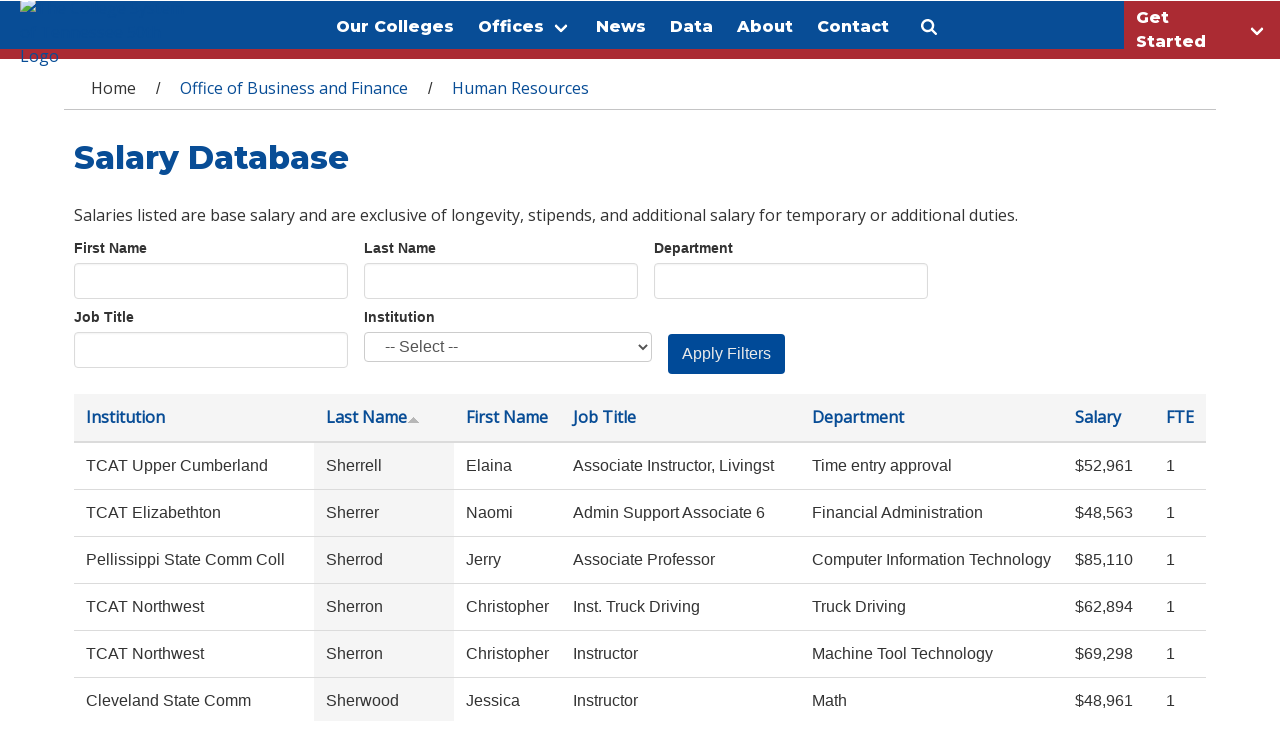

--- FILE ---
content_type: text/html; charset=utf-8
request_url: https://www.tbr.edu/hr/salaries?amp%3Bfirstname=&amp%3Bamp%3Blastname=&amp%3Bamp%3Bdepartment=&amp%3Bamp%3Bjobtitle=&amp%3Bamp%3Binstitution=&amp%3Bamp%3Border=jobtitle&amp%3Bamp%3Bsort=asc&amp%3Bpage=9&firstname=&lastname=&department=&jobtitle=&institution=&order=lastname&sort=asc&page=104
body_size: 26727
content:
<!DOCTYPE html>
<!--[if lt IE 7]> <html class="ie6 ie" lang="en" dir="ltr"> <![endif]-->
<!--[if IE 7]>    <html class="ie7 ie" lang="en" dir="ltr"> <![endif]-->
<!--[if IE 8]>    <html class="ie8 ie" lang="en" dir="ltr"> <![endif]-->
<!--[if IE 9]>    <html class="ie9 ie" lang="en" dir="ltr"> <![endif]-->
<!--[if !IE]> --> <html lang="en" dir="ltr"> <!-- <![endif]-->
<head>
  <meta charset="utf-8" /><script type="text/javascript">(window.NREUM||(NREUM={})).init={ajax:{deny_list:["bam.nr-data.net"]},feature_flags:["soft_nav"]};(window.NREUM||(NREUM={})).loader_config={licenseKey:"071f414867",applicationID:"120168709",browserID:"120169520"};;/*! For license information please see nr-loader-rum-1.308.0.min.js.LICENSE.txt */
(()=>{var e,t,r={163:(e,t,r)=>{"use strict";r.d(t,{j:()=>E});var n=r(384),i=r(1741);var a=r(2555);r(860).K7.genericEvents;const s="experimental.resources",o="register",c=e=>{if(!e||"string"!=typeof e)return!1;try{document.createDocumentFragment().querySelector(e)}catch{return!1}return!0};var d=r(2614),u=r(944),l=r(8122);const f="[data-nr-mask]",g=e=>(0,l.a)(e,(()=>{const e={feature_flags:[],experimental:{allow_registered_children:!1,resources:!1},mask_selector:"*",block_selector:"[data-nr-block]",mask_input_options:{color:!1,date:!1,"datetime-local":!1,email:!1,month:!1,number:!1,range:!1,search:!1,tel:!1,text:!1,time:!1,url:!1,week:!1,textarea:!1,select:!1,password:!0}};return{ajax:{deny_list:void 0,block_internal:!0,enabled:!0,autoStart:!0},api:{get allow_registered_children(){return e.feature_flags.includes(o)||e.experimental.allow_registered_children},set allow_registered_children(t){e.experimental.allow_registered_children=t},duplicate_registered_data:!1},browser_consent_mode:{enabled:!1},distributed_tracing:{enabled:void 0,exclude_newrelic_header:void 0,cors_use_newrelic_header:void 0,cors_use_tracecontext_headers:void 0,allowed_origins:void 0},get feature_flags(){return e.feature_flags},set feature_flags(t){e.feature_flags=t},generic_events:{enabled:!0,autoStart:!0},harvest:{interval:30},jserrors:{enabled:!0,autoStart:!0},logging:{enabled:!0,autoStart:!0},metrics:{enabled:!0,autoStart:!0},obfuscate:void 0,page_action:{enabled:!0},page_view_event:{enabled:!0,autoStart:!0},page_view_timing:{enabled:!0,autoStart:!0},performance:{capture_marks:!1,capture_measures:!1,capture_detail:!0,resources:{get enabled(){return e.feature_flags.includes(s)||e.experimental.resources},set enabled(t){e.experimental.resources=t},asset_types:[],first_party_domains:[],ignore_newrelic:!0}},privacy:{cookies_enabled:!0},proxy:{assets:void 0,beacon:void 0},session:{expiresMs:d.wk,inactiveMs:d.BB},session_replay:{autoStart:!0,enabled:!1,preload:!1,sampling_rate:10,error_sampling_rate:100,collect_fonts:!1,inline_images:!1,fix_stylesheets:!0,mask_all_inputs:!0,get mask_text_selector(){return e.mask_selector},set mask_text_selector(t){c(t)?e.mask_selector="".concat(t,",").concat(f):""===t||null===t?e.mask_selector=f:(0,u.R)(5,t)},get block_class(){return"nr-block"},get ignore_class(){return"nr-ignore"},get mask_text_class(){return"nr-mask"},get block_selector(){return e.block_selector},set block_selector(t){c(t)?e.block_selector+=",".concat(t):""!==t&&(0,u.R)(6,t)},get mask_input_options(){return e.mask_input_options},set mask_input_options(t){t&&"object"==typeof t?e.mask_input_options={...t,password:!0}:(0,u.R)(7,t)}},session_trace:{enabled:!0,autoStart:!0},soft_navigations:{enabled:!0,autoStart:!0},spa:{enabled:!0,autoStart:!0},ssl:void 0,user_actions:{enabled:!0,elementAttributes:["id","className","tagName","type"]}}})());var p=r(6154),m=r(9324);let h=0;const v={buildEnv:m.F3,distMethod:m.Xs,version:m.xv,originTime:p.WN},b={consented:!1},y={appMetadata:{},get consented(){return this.session?.state?.consent||b.consented},set consented(e){b.consented=e},customTransaction:void 0,denyList:void 0,disabled:!1,harvester:void 0,isolatedBacklog:!1,isRecording:!1,loaderType:void 0,maxBytes:3e4,obfuscator:void 0,onerror:void 0,ptid:void 0,releaseIds:{},session:void 0,timeKeeper:void 0,registeredEntities:[],jsAttributesMetadata:{bytes:0},get harvestCount(){return++h}},_=e=>{const t=(0,l.a)(e,y),r=Object.keys(v).reduce((e,t)=>(e[t]={value:v[t],writable:!1,configurable:!0,enumerable:!0},e),{});return Object.defineProperties(t,r)};var w=r(5701);const x=e=>{const t=e.startsWith("http");e+="/",r.p=t?e:"https://"+e};var R=r(7836),k=r(3241);const A={accountID:void 0,trustKey:void 0,agentID:void 0,licenseKey:void 0,applicationID:void 0,xpid:void 0},S=e=>(0,l.a)(e,A),T=new Set;function E(e,t={},r,s){let{init:o,info:c,loader_config:d,runtime:u={},exposed:l=!0}=t;if(!c){const e=(0,n.pV)();o=e.init,c=e.info,d=e.loader_config}e.init=g(o||{}),e.loader_config=S(d||{}),c.jsAttributes??={},p.bv&&(c.jsAttributes.isWorker=!0),e.info=(0,a.D)(c);const f=e.init,m=[c.beacon,c.errorBeacon];T.has(e.agentIdentifier)||(f.proxy.assets&&(x(f.proxy.assets),m.push(f.proxy.assets)),f.proxy.beacon&&m.push(f.proxy.beacon),e.beacons=[...m],function(e){const t=(0,n.pV)();Object.getOwnPropertyNames(i.W.prototype).forEach(r=>{const n=i.W.prototype[r];if("function"!=typeof n||"constructor"===n)return;let a=t[r];e[r]&&!1!==e.exposed&&"micro-agent"!==e.runtime?.loaderType&&(t[r]=(...t)=>{const n=e[r](...t);return a?a(...t):n})})}(e),(0,n.US)("activatedFeatures",w.B)),u.denyList=[...f.ajax.deny_list||[],...f.ajax.block_internal?m:[]],u.ptid=e.agentIdentifier,u.loaderType=r,e.runtime=_(u),T.has(e.agentIdentifier)||(e.ee=R.ee.get(e.agentIdentifier),e.exposed=l,(0,k.W)({agentIdentifier:e.agentIdentifier,drained:!!w.B?.[e.agentIdentifier],type:"lifecycle",name:"initialize",feature:void 0,data:e.config})),T.add(e.agentIdentifier)}},384:(e,t,r)=>{"use strict";r.d(t,{NT:()=>s,US:()=>u,Zm:()=>o,bQ:()=>d,dV:()=>c,pV:()=>l});var n=r(6154),i=r(1863),a=r(1910);const s={beacon:"bam.nr-data.net",errorBeacon:"bam.nr-data.net"};function o(){return n.gm.NREUM||(n.gm.NREUM={}),void 0===n.gm.newrelic&&(n.gm.newrelic=n.gm.NREUM),n.gm.NREUM}function c(){let e=o();return e.o||(e.o={ST:n.gm.setTimeout,SI:n.gm.setImmediate||n.gm.setInterval,CT:n.gm.clearTimeout,XHR:n.gm.XMLHttpRequest,REQ:n.gm.Request,EV:n.gm.Event,PR:n.gm.Promise,MO:n.gm.MutationObserver,FETCH:n.gm.fetch,WS:n.gm.WebSocket},(0,a.i)(...Object.values(e.o))),e}function d(e,t){let r=o();r.initializedAgents??={},t.initializedAt={ms:(0,i.t)(),date:new Date},r.initializedAgents[e]=t}function u(e,t){o()[e]=t}function l(){return function(){let e=o();const t=e.info||{};e.info={beacon:s.beacon,errorBeacon:s.errorBeacon,...t}}(),function(){let e=o();const t=e.init||{};e.init={...t}}(),c(),function(){let e=o();const t=e.loader_config||{};e.loader_config={...t}}(),o()}},782:(e,t,r)=>{"use strict";r.d(t,{T:()=>n});const n=r(860).K7.pageViewTiming},860:(e,t,r)=>{"use strict";r.d(t,{$J:()=>u,K7:()=>c,P3:()=>d,XX:()=>i,Yy:()=>o,df:()=>a,qY:()=>n,v4:()=>s});const n="events",i="jserrors",a="browser/blobs",s="rum",o="browser/logs",c={ajax:"ajax",genericEvents:"generic_events",jserrors:i,logging:"logging",metrics:"metrics",pageAction:"page_action",pageViewEvent:"page_view_event",pageViewTiming:"page_view_timing",sessionReplay:"session_replay",sessionTrace:"session_trace",softNav:"soft_navigations",spa:"spa"},d={[c.pageViewEvent]:1,[c.pageViewTiming]:2,[c.metrics]:3,[c.jserrors]:4,[c.spa]:5,[c.ajax]:6,[c.sessionTrace]:7,[c.softNav]:8,[c.sessionReplay]:9,[c.logging]:10,[c.genericEvents]:11},u={[c.pageViewEvent]:s,[c.pageViewTiming]:n,[c.ajax]:n,[c.spa]:n,[c.softNav]:n,[c.metrics]:i,[c.jserrors]:i,[c.sessionTrace]:a,[c.sessionReplay]:a,[c.logging]:o,[c.genericEvents]:"ins"}},944:(e,t,r)=>{"use strict";r.d(t,{R:()=>i});var n=r(3241);function i(e,t){"function"==typeof console.debug&&(console.debug("New Relic Warning: https://github.com/newrelic/newrelic-browser-agent/blob/main/docs/warning-codes.md#".concat(e),t),(0,n.W)({agentIdentifier:null,drained:null,type:"data",name:"warn",feature:"warn",data:{code:e,secondary:t}}))}},1687:(e,t,r)=>{"use strict";r.d(t,{Ak:()=>d,Ze:()=>f,x3:()=>u});var n=r(3241),i=r(7836),a=r(3606),s=r(860),o=r(2646);const c={};function d(e,t){const r={staged:!1,priority:s.P3[t]||0};l(e),c[e].get(t)||c[e].set(t,r)}function u(e,t){e&&c[e]&&(c[e].get(t)&&c[e].delete(t),p(e,t,!1),c[e].size&&g(e))}function l(e){if(!e)throw new Error("agentIdentifier required");c[e]||(c[e]=new Map)}function f(e="",t="feature",r=!1){if(l(e),!e||!c[e].get(t)||r)return p(e,t);c[e].get(t).staged=!0,g(e)}function g(e){const t=Array.from(c[e]);t.every(([e,t])=>t.staged)&&(t.sort((e,t)=>e[1].priority-t[1].priority),t.forEach(([t])=>{c[e].delete(t),p(e,t)}))}function p(e,t,r=!0){const s=e?i.ee.get(e):i.ee,c=a.i.handlers;if(!s.aborted&&s.backlog&&c){if((0,n.W)({agentIdentifier:e,type:"lifecycle",name:"drain",feature:t}),r){const e=s.backlog[t],r=c[t];if(r){for(let t=0;e&&t<e.length;++t)m(e[t],r);Object.entries(r).forEach(([e,t])=>{Object.values(t||{}).forEach(t=>{t[0]?.on&&t[0]?.context()instanceof o.y&&t[0].on(e,t[1])})})}}s.isolatedBacklog||delete c[t],s.backlog[t]=null,s.emit("drain-"+t,[])}}function m(e,t){var r=e[1];Object.values(t[r]||{}).forEach(t=>{var r=e[0];if(t[0]===r){var n=t[1],i=e[3],a=e[2];n.apply(i,a)}})}},1738:(e,t,r)=>{"use strict";r.d(t,{U:()=>g,Y:()=>f});var n=r(3241),i=r(9908),a=r(1863),s=r(944),o=r(5701),c=r(3969),d=r(8362),u=r(860),l=r(4261);function f(e,t,r,a){const f=a||r;!f||f[e]&&f[e]!==d.d.prototype[e]||(f[e]=function(){(0,i.p)(c.xV,["API/"+e+"/called"],void 0,u.K7.metrics,r.ee),(0,n.W)({agentIdentifier:r.agentIdentifier,drained:!!o.B?.[r.agentIdentifier],type:"data",name:"api",feature:l.Pl+e,data:{}});try{return t.apply(this,arguments)}catch(e){(0,s.R)(23,e)}})}function g(e,t,r,n,s){const o=e.info;null===r?delete o.jsAttributes[t]:o.jsAttributes[t]=r,(s||null===r)&&(0,i.p)(l.Pl+n,[(0,a.t)(),t,r],void 0,"session",e.ee)}},1741:(e,t,r)=>{"use strict";r.d(t,{W:()=>a});var n=r(944),i=r(4261);class a{#e(e,...t){if(this[e]!==a.prototype[e])return this[e](...t);(0,n.R)(35,e)}addPageAction(e,t){return this.#e(i.hG,e,t)}register(e){return this.#e(i.eY,e)}recordCustomEvent(e,t){return this.#e(i.fF,e,t)}setPageViewName(e,t){return this.#e(i.Fw,e,t)}setCustomAttribute(e,t,r){return this.#e(i.cD,e,t,r)}noticeError(e,t){return this.#e(i.o5,e,t)}setUserId(e,t=!1){return this.#e(i.Dl,e,t)}setApplicationVersion(e){return this.#e(i.nb,e)}setErrorHandler(e){return this.#e(i.bt,e)}addRelease(e,t){return this.#e(i.k6,e,t)}log(e,t){return this.#e(i.$9,e,t)}start(){return this.#e(i.d3)}finished(e){return this.#e(i.BL,e)}recordReplay(){return this.#e(i.CH)}pauseReplay(){return this.#e(i.Tb)}addToTrace(e){return this.#e(i.U2,e)}setCurrentRouteName(e){return this.#e(i.PA,e)}interaction(e){return this.#e(i.dT,e)}wrapLogger(e,t,r){return this.#e(i.Wb,e,t,r)}measure(e,t){return this.#e(i.V1,e,t)}consent(e){return this.#e(i.Pv,e)}}},1863:(e,t,r)=>{"use strict";function n(){return Math.floor(performance.now())}r.d(t,{t:()=>n})},1910:(e,t,r)=>{"use strict";r.d(t,{i:()=>a});var n=r(944);const i=new Map;function a(...e){return e.every(e=>{if(i.has(e))return i.get(e);const t="function"==typeof e?e.toString():"",r=t.includes("[native code]"),a=t.includes("nrWrapper");return r||a||(0,n.R)(64,e?.name||t),i.set(e,r),r})}},2555:(e,t,r)=>{"use strict";r.d(t,{D:()=>o,f:()=>s});var n=r(384),i=r(8122);const a={beacon:n.NT.beacon,errorBeacon:n.NT.errorBeacon,licenseKey:void 0,applicationID:void 0,sa:void 0,queueTime:void 0,applicationTime:void 0,ttGuid:void 0,user:void 0,account:void 0,product:void 0,extra:void 0,jsAttributes:{},userAttributes:void 0,atts:void 0,transactionName:void 0,tNamePlain:void 0};function s(e){try{return!!e.licenseKey&&!!e.errorBeacon&&!!e.applicationID}catch(e){return!1}}const o=e=>(0,i.a)(e,a)},2614:(e,t,r)=>{"use strict";r.d(t,{BB:()=>s,H3:()=>n,g:()=>d,iL:()=>c,tS:()=>o,uh:()=>i,wk:()=>a});const n="NRBA",i="SESSION",a=144e5,s=18e5,o={STARTED:"session-started",PAUSE:"session-pause",RESET:"session-reset",RESUME:"session-resume",UPDATE:"session-update"},c={SAME_TAB:"same-tab",CROSS_TAB:"cross-tab"},d={OFF:0,FULL:1,ERROR:2}},2646:(e,t,r)=>{"use strict";r.d(t,{y:()=>n});class n{constructor(e){this.contextId=e}}},2843:(e,t,r)=>{"use strict";r.d(t,{G:()=>a,u:()=>i});var n=r(3878);function i(e,t=!1,r,i){(0,n.DD)("visibilitychange",function(){if(t)return void("hidden"===document.visibilityState&&e());e(document.visibilityState)},r,i)}function a(e,t,r){(0,n.sp)("pagehide",e,t,r)}},3241:(e,t,r)=>{"use strict";r.d(t,{W:()=>a});var n=r(6154);const i="newrelic";function a(e={}){try{n.gm.dispatchEvent(new CustomEvent(i,{detail:e}))}catch(e){}}},3606:(e,t,r)=>{"use strict";r.d(t,{i:()=>a});var n=r(9908);a.on=s;var i=a.handlers={};function a(e,t,r,a){s(a||n.d,i,e,t,r)}function s(e,t,r,i,a){a||(a="feature"),e||(e=n.d);var s=t[a]=t[a]||{};(s[r]=s[r]||[]).push([e,i])}},3878:(e,t,r)=>{"use strict";function n(e,t){return{capture:e,passive:!1,signal:t}}function i(e,t,r=!1,i){window.addEventListener(e,t,n(r,i))}function a(e,t,r=!1,i){document.addEventListener(e,t,n(r,i))}r.d(t,{DD:()=>a,jT:()=>n,sp:()=>i})},3969:(e,t,r)=>{"use strict";r.d(t,{TZ:()=>n,XG:()=>o,rs:()=>i,xV:()=>s,z_:()=>a});const n=r(860).K7.metrics,i="sm",a="cm",s="storeSupportabilityMetrics",o="storeEventMetrics"},4234:(e,t,r)=>{"use strict";r.d(t,{W:()=>a});var n=r(7836),i=r(1687);class a{constructor(e,t){this.agentIdentifier=e,this.ee=n.ee.get(e),this.featureName=t,this.blocked=!1}deregisterDrain(){(0,i.x3)(this.agentIdentifier,this.featureName)}}},4261:(e,t,r)=>{"use strict";r.d(t,{$9:()=>d,BL:()=>o,CH:()=>g,Dl:()=>_,Fw:()=>y,PA:()=>h,Pl:()=>n,Pv:()=>k,Tb:()=>l,U2:()=>a,V1:()=>R,Wb:()=>x,bt:()=>b,cD:()=>v,d3:()=>w,dT:()=>c,eY:()=>p,fF:()=>f,hG:()=>i,k6:()=>s,nb:()=>m,o5:()=>u});const n="api-",i="addPageAction",a="addToTrace",s="addRelease",o="finished",c="interaction",d="log",u="noticeError",l="pauseReplay",f="recordCustomEvent",g="recordReplay",p="register",m="setApplicationVersion",h="setCurrentRouteName",v="setCustomAttribute",b="setErrorHandler",y="setPageViewName",_="setUserId",w="start",x="wrapLogger",R="measure",k="consent"},5289:(e,t,r)=>{"use strict";r.d(t,{GG:()=>s,Qr:()=>c,sB:()=>o});var n=r(3878),i=r(6389);function a(){return"undefined"==typeof document||"complete"===document.readyState}function s(e,t){if(a())return e();const r=(0,i.J)(e),s=setInterval(()=>{a()&&(clearInterval(s),r())},500);(0,n.sp)("load",r,t)}function o(e){if(a())return e();(0,n.DD)("DOMContentLoaded",e)}function c(e){if(a())return e();(0,n.sp)("popstate",e)}},5607:(e,t,r)=>{"use strict";r.d(t,{W:()=>n});const n=(0,r(9566).bz)()},5701:(e,t,r)=>{"use strict";r.d(t,{B:()=>a,t:()=>s});var n=r(3241);const i=new Set,a={};function s(e,t){const r=t.agentIdentifier;a[r]??={},e&&"object"==typeof e&&(i.has(r)||(t.ee.emit("rumresp",[e]),a[r]=e,i.add(r),(0,n.W)({agentIdentifier:r,loaded:!0,drained:!0,type:"lifecycle",name:"load",feature:void 0,data:e})))}},6154:(e,t,r)=>{"use strict";r.d(t,{OF:()=>c,RI:()=>i,WN:()=>u,bv:()=>a,eN:()=>l,gm:()=>s,mw:()=>o,sb:()=>d});var n=r(1863);const i="undefined"!=typeof window&&!!window.document,a="undefined"!=typeof WorkerGlobalScope&&("undefined"!=typeof self&&self instanceof WorkerGlobalScope&&self.navigator instanceof WorkerNavigator||"undefined"!=typeof globalThis&&globalThis instanceof WorkerGlobalScope&&globalThis.navigator instanceof WorkerNavigator),s=i?window:"undefined"!=typeof WorkerGlobalScope&&("undefined"!=typeof self&&self instanceof WorkerGlobalScope&&self||"undefined"!=typeof globalThis&&globalThis instanceof WorkerGlobalScope&&globalThis),o=Boolean("hidden"===s?.document?.visibilityState),c=/iPad|iPhone|iPod/.test(s.navigator?.userAgent),d=c&&"undefined"==typeof SharedWorker,u=((()=>{const e=s.navigator?.userAgent?.match(/Firefox[/\s](\d+\.\d+)/);Array.isArray(e)&&e.length>=2&&e[1]})(),Date.now()-(0,n.t)()),l=()=>"undefined"!=typeof PerformanceNavigationTiming&&s?.performance?.getEntriesByType("navigation")?.[0]?.responseStart},6389:(e,t,r)=>{"use strict";function n(e,t=500,r={}){const n=r?.leading||!1;let i;return(...r)=>{n&&void 0===i&&(e.apply(this,r),i=setTimeout(()=>{i=clearTimeout(i)},t)),n||(clearTimeout(i),i=setTimeout(()=>{e.apply(this,r)},t))}}function i(e){let t=!1;return(...r)=>{t||(t=!0,e.apply(this,r))}}r.d(t,{J:()=>i,s:()=>n})},6630:(e,t,r)=>{"use strict";r.d(t,{T:()=>n});const n=r(860).K7.pageViewEvent},7699:(e,t,r)=>{"use strict";r.d(t,{It:()=>a,KC:()=>o,No:()=>i,qh:()=>s});var n=r(860);const i=16e3,a=1e6,s="SESSION_ERROR",o={[n.K7.logging]:!0,[n.K7.genericEvents]:!1,[n.K7.jserrors]:!1,[n.K7.ajax]:!1}},7836:(e,t,r)=>{"use strict";r.d(t,{P:()=>o,ee:()=>c});var n=r(384),i=r(8990),a=r(2646),s=r(5607);const o="nr@context:".concat(s.W),c=function e(t,r){var n={},s={},u={},l=!1;try{l=16===r.length&&d.initializedAgents?.[r]?.runtime.isolatedBacklog}catch(e){}var f={on:p,addEventListener:p,removeEventListener:function(e,t){var r=n[e];if(!r)return;for(var i=0;i<r.length;i++)r[i]===t&&r.splice(i,1)},emit:function(e,r,n,i,a){!1!==a&&(a=!0);if(c.aborted&&!i)return;t&&a&&t.emit(e,r,n);var o=g(n);m(e).forEach(e=>{e.apply(o,r)});var d=v()[s[e]];d&&d.push([f,e,r,o]);return o},get:h,listeners:m,context:g,buffer:function(e,t){const r=v();if(t=t||"feature",f.aborted)return;Object.entries(e||{}).forEach(([e,n])=>{s[n]=t,t in r||(r[t]=[])})},abort:function(){f._aborted=!0,Object.keys(f.backlog).forEach(e=>{delete f.backlog[e]})},isBuffering:function(e){return!!v()[s[e]]},debugId:r,backlog:l?{}:t&&"object"==typeof t.backlog?t.backlog:{},isolatedBacklog:l};return Object.defineProperty(f,"aborted",{get:()=>{let e=f._aborted||!1;return e||(t&&(e=t.aborted),e)}}),f;function g(e){return e&&e instanceof a.y?e:e?(0,i.I)(e,o,()=>new a.y(o)):new a.y(o)}function p(e,t){n[e]=m(e).concat(t)}function m(e){return n[e]||[]}function h(t){return u[t]=u[t]||e(f,t)}function v(){return f.backlog}}(void 0,"globalEE"),d=(0,n.Zm)();d.ee||(d.ee=c)},8122:(e,t,r)=>{"use strict";r.d(t,{a:()=>i});var n=r(944);function i(e,t){try{if(!e||"object"!=typeof e)return(0,n.R)(3);if(!t||"object"!=typeof t)return(0,n.R)(4);const r=Object.create(Object.getPrototypeOf(t),Object.getOwnPropertyDescriptors(t)),a=0===Object.keys(r).length?e:r;for(let s in a)if(void 0!==e[s])try{if(null===e[s]){r[s]=null;continue}Array.isArray(e[s])&&Array.isArray(t[s])?r[s]=Array.from(new Set([...e[s],...t[s]])):"object"==typeof e[s]&&"object"==typeof t[s]?r[s]=i(e[s],t[s]):r[s]=e[s]}catch(e){r[s]||(0,n.R)(1,e)}return r}catch(e){(0,n.R)(2,e)}}},8362:(e,t,r)=>{"use strict";r.d(t,{d:()=>a});var n=r(9566),i=r(1741);class a extends i.W{agentIdentifier=(0,n.LA)(16)}},8374:(e,t,r)=>{r.nc=(()=>{try{return document?.currentScript?.nonce}catch(e){}return""})()},8990:(e,t,r)=>{"use strict";r.d(t,{I:()=>i});var n=Object.prototype.hasOwnProperty;function i(e,t,r){if(n.call(e,t))return e[t];var i=r();if(Object.defineProperty&&Object.keys)try{return Object.defineProperty(e,t,{value:i,writable:!0,enumerable:!1}),i}catch(e){}return e[t]=i,i}},9324:(e,t,r)=>{"use strict";r.d(t,{F3:()=>i,Xs:()=>a,xv:()=>n});const n="1.308.0",i="PROD",a="CDN"},9566:(e,t,r)=>{"use strict";r.d(t,{LA:()=>o,bz:()=>s});var n=r(6154);const i="xxxxxxxx-xxxx-4xxx-yxxx-xxxxxxxxxxxx";function a(e,t){return e?15&e[t]:16*Math.random()|0}function s(){const e=n.gm?.crypto||n.gm?.msCrypto;let t,r=0;return e&&e.getRandomValues&&(t=e.getRandomValues(new Uint8Array(30))),i.split("").map(e=>"x"===e?a(t,r++).toString(16):"y"===e?(3&a()|8).toString(16):e).join("")}function o(e){const t=n.gm?.crypto||n.gm?.msCrypto;let r,i=0;t&&t.getRandomValues&&(r=t.getRandomValues(new Uint8Array(e)));const s=[];for(var o=0;o<e;o++)s.push(a(r,i++).toString(16));return s.join("")}},9908:(e,t,r)=>{"use strict";r.d(t,{d:()=>n,p:()=>i});var n=r(7836).ee.get("handle");function i(e,t,r,i,a){a?(a.buffer([e],i),a.emit(e,t,r)):(n.buffer([e],i),n.emit(e,t,r))}}},n={};function i(e){var t=n[e];if(void 0!==t)return t.exports;var a=n[e]={exports:{}};return r[e](a,a.exports,i),a.exports}i.m=r,i.d=(e,t)=>{for(var r in t)i.o(t,r)&&!i.o(e,r)&&Object.defineProperty(e,r,{enumerable:!0,get:t[r]})},i.f={},i.e=e=>Promise.all(Object.keys(i.f).reduce((t,r)=>(i.f[r](e,t),t),[])),i.u=e=>"nr-rum-1.308.0.min.js",i.o=(e,t)=>Object.prototype.hasOwnProperty.call(e,t),e={},t="NRBA-1.308.0.PROD:",i.l=(r,n,a,s)=>{if(e[r])e[r].push(n);else{var o,c;if(void 0!==a)for(var d=document.getElementsByTagName("script"),u=0;u<d.length;u++){var l=d[u];if(l.getAttribute("src")==r||l.getAttribute("data-webpack")==t+a){o=l;break}}if(!o){c=!0;var f={296:"sha512-+MIMDsOcckGXa1EdWHqFNv7P+JUkd5kQwCBr3KE6uCvnsBNUrdSt4a/3/L4j4TxtnaMNjHpza2/erNQbpacJQA=="};(o=document.createElement("script")).charset="utf-8",i.nc&&o.setAttribute("nonce",i.nc),o.setAttribute("data-webpack",t+a),o.src=r,0!==o.src.indexOf(window.location.origin+"/")&&(o.crossOrigin="anonymous"),f[s]&&(o.integrity=f[s])}e[r]=[n];var g=(t,n)=>{o.onerror=o.onload=null,clearTimeout(p);var i=e[r];if(delete e[r],o.parentNode&&o.parentNode.removeChild(o),i&&i.forEach(e=>e(n)),t)return t(n)},p=setTimeout(g.bind(null,void 0,{type:"timeout",target:o}),12e4);o.onerror=g.bind(null,o.onerror),o.onload=g.bind(null,o.onload),c&&document.head.appendChild(o)}},i.r=e=>{"undefined"!=typeof Symbol&&Symbol.toStringTag&&Object.defineProperty(e,Symbol.toStringTag,{value:"Module"}),Object.defineProperty(e,"__esModule",{value:!0})},i.p="https://js-agent.newrelic.com/",(()=>{var e={374:0,840:0};i.f.j=(t,r)=>{var n=i.o(e,t)?e[t]:void 0;if(0!==n)if(n)r.push(n[2]);else{var a=new Promise((r,i)=>n=e[t]=[r,i]);r.push(n[2]=a);var s=i.p+i.u(t),o=new Error;i.l(s,r=>{if(i.o(e,t)&&(0!==(n=e[t])&&(e[t]=void 0),n)){var a=r&&("load"===r.type?"missing":r.type),s=r&&r.target&&r.target.src;o.message="Loading chunk "+t+" failed: ("+a+": "+s+")",o.name="ChunkLoadError",o.type=a,o.request=s,n[1](o)}},"chunk-"+t,t)}};var t=(t,r)=>{var n,a,[s,o,c]=r,d=0;if(s.some(t=>0!==e[t])){for(n in o)i.o(o,n)&&(i.m[n]=o[n]);if(c)c(i)}for(t&&t(r);d<s.length;d++)a=s[d],i.o(e,a)&&e[a]&&e[a][0](),e[a]=0},r=self["webpackChunk:NRBA-1.308.0.PROD"]=self["webpackChunk:NRBA-1.308.0.PROD"]||[];r.forEach(t.bind(null,0)),r.push=t.bind(null,r.push.bind(r))})(),(()=>{"use strict";i(8374);var e=i(8362),t=i(860);const r=Object.values(t.K7);var n=i(163);var a=i(9908),s=i(1863),o=i(4261),c=i(1738);var d=i(1687),u=i(4234),l=i(5289),f=i(6154),g=i(944),p=i(384);const m=e=>f.RI&&!0===e?.privacy.cookies_enabled;function h(e){return!!(0,p.dV)().o.MO&&m(e)&&!0===e?.session_trace.enabled}var v=i(6389),b=i(7699);class y extends u.W{constructor(e,t){super(e.agentIdentifier,t),this.agentRef=e,this.abortHandler=void 0,this.featAggregate=void 0,this.loadedSuccessfully=void 0,this.onAggregateImported=new Promise(e=>{this.loadedSuccessfully=e}),this.deferred=Promise.resolve(),!1===e.init[this.featureName].autoStart?this.deferred=new Promise((t,r)=>{this.ee.on("manual-start-all",(0,v.J)(()=>{(0,d.Ak)(e.agentIdentifier,this.featureName),t()}))}):(0,d.Ak)(e.agentIdentifier,t)}importAggregator(e,t,r={}){if(this.featAggregate)return;const n=async()=>{let n;await this.deferred;try{if(m(e.init)){const{setupAgentSession:t}=await i.e(296).then(i.bind(i,3305));n=t(e)}}catch(e){(0,g.R)(20,e),this.ee.emit("internal-error",[e]),(0,a.p)(b.qh,[e],void 0,this.featureName,this.ee)}try{if(!this.#t(this.featureName,n,e.init))return(0,d.Ze)(this.agentIdentifier,this.featureName),void this.loadedSuccessfully(!1);const{Aggregate:i}=await t();this.featAggregate=new i(e,r),e.runtime.harvester.initializedAggregates.push(this.featAggregate),this.loadedSuccessfully(!0)}catch(e){(0,g.R)(34,e),this.abortHandler?.(),(0,d.Ze)(this.agentIdentifier,this.featureName,!0),this.loadedSuccessfully(!1),this.ee&&this.ee.abort()}};f.RI?(0,l.GG)(()=>n(),!0):n()}#t(e,r,n){if(this.blocked)return!1;switch(e){case t.K7.sessionReplay:return h(n)&&!!r;case t.K7.sessionTrace:return!!r;default:return!0}}}var _=i(6630),w=i(2614),x=i(3241);class R extends y{static featureName=_.T;constructor(e){var t;super(e,_.T),this.setupInspectionEvents(e.agentIdentifier),t=e,(0,c.Y)(o.Fw,function(e,r){"string"==typeof e&&("/"!==e.charAt(0)&&(e="/"+e),t.runtime.customTransaction=(r||"http://custom.transaction")+e,(0,a.p)(o.Pl+o.Fw,[(0,s.t)()],void 0,void 0,t.ee))},t),this.importAggregator(e,()=>i.e(296).then(i.bind(i,3943)))}setupInspectionEvents(e){const t=(t,r)=>{t&&(0,x.W)({agentIdentifier:e,timeStamp:t.timeStamp,loaded:"complete"===t.target.readyState,type:"window",name:r,data:t.target.location+""})};(0,l.sB)(e=>{t(e,"DOMContentLoaded")}),(0,l.GG)(e=>{t(e,"load")}),(0,l.Qr)(e=>{t(e,"navigate")}),this.ee.on(w.tS.UPDATE,(t,r)=>{(0,x.W)({agentIdentifier:e,type:"lifecycle",name:"session",data:r})})}}class k extends e.d{constructor(e){var t;(super(),f.gm)?(this.features={},(0,p.bQ)(this.agentIdentifier,this),this.desiredFeatures=new Set(e.features||[]),this.desiredFeatures.add(R),(0,n.j)(this,e,e.loaderType||"agent"),t=this,(0,c.Y)(o.cD,function(e,r,n=!1){if("string"==typeof e){if(["string","number","boolean"].includes(typeof r)||null===r)return(0,c.U)(t,e,r,o.cD,n);(0,g.R)(40,typeof r)}else(0,g.R)(39,typeof e)},t),function(e){(0,c.Y)(o.Dl,function(t,r=!1){if("string"!=typeof t&&null!==t)return void(0,g.R)(41,typeof t);const n=e.info.jsAttributes["enduser.id"];r&&null!=n&&n!==t?(0,a.p)(o.Pl+"setUserIdAndResetSession",[t],void 0,"session",e.ee):(0,c.U)(e,"enduser.id",t,o.Dl,!0)},e)}(this),function(e){(0,c.Y)(o.nb,function(t){if("string"==typeof t||null===t)return(0,c.U)(e,"application.version",t,o.nb,!1);(0,g.R)(42,typeof t)},e)}(this),function(e){(0,c.Y)(o.d3,function(){e.ee.emit("manual-start-all")},e)}(this),function(e){(0,c.Y)(o.Pv,function(t=!0){if("boolean"==typeof t){if((0,a.p)(o.Pl+o.Pv,[t],void 0,"session",e.ee),e.runtime.consented=t,t){const t=e.features.page_view_event;t.onAggregateImported.then(e=>{const r=t.featAggregate;e&&!r.sentRum&&r.sendRum()})}}else(0,g.R)(65,typeof t)},e)}(this),this.run()):(0,g.R)(21)}get config(){return{info:this.info,init:this.init,loader_config:this.loader_config,runtime:this.runtime}}get api(){return this}run(){try{const e=function(e){const t={};return r.forEach(r=>{t[r]=!!e[r]?.enabled}),t}(this.init),n=[...this.desiredFeatures];n.sort((e,r)=>t.P3[e.featureName]-t.P3[r.featureName]),n.forEach(r=>{if(!e[r.featureName]&&r.featureName!==t.K7.pageViewEvent)return;if(r.featureName===t.K7.spa)return void(0,g.R)(67);const n=function(e){switch(e){case t.K7.ajax:return[t.K7.jserrors];case t.K7.sessionTrace:return[t.K7.ajax,t.K7.pageViewEvent];case t.K7.sessionReplay:return[t.K7.sessionTrace];case t.K7.pageViewTiming:return[t.K7.pageViewEvent];default:return[]}}(r.featureName).filter(e=>!(e in this.features));n.length>0&&(0,g.R)(36,{targetFeature:r.featureName,missingDependencies:n}),this.features[r.featureName]=new r(this)})}catch(e){(0,g.R)(22,e);for(const e in this.features)this.features[e].abortHandler?.();const t=(0,p.Zm)();delete t.initializedAgents[this.agentIdentifier]?.features,delete this.sharedAggregator;return t.ee.get(this.agentIdentifier).abort(),!1}}}var A=i(2843),S=i(782);class T extends y{static featureName=S.T;constructor(e){super(e,S.T),f.RI&&((0,A.u)(()=>(0,a.p)("docHidden",[(0,s.t)()],void 0,S.T,this.ee),!0),(0,A.G)(()=>(0,a.p)("winPagehide",[(0,s.t)()],void 0,S.T,this.ee)),this.importAggregator(e,()=>i.e(296).then(i.bind(i,2117))))}}var E=i(3969);class I extends y{static featureName=E.TZ;constructor(e){super(e,E.TZ),f.RI&&document.addEventListener("securitypolicyviolation",e=>{(0,a.p)(E.xV,["Generic/CSPViolation/Detected"],void 0,this.featureName,this.ee)}),this.importAggregator(e,()=>i.e(296).then(i.bind(i,9623)))}}new k({features:[R,T,I],loaderType:"lite"})})()})();</script>
<link rel="shortcut icon" href="https://www.tbr.edu/profiles/tbr_hosting/themes/tbr_bootstrap_new/favicon.ico" type="image/vnd.microsoft.icon" />
<meta name="robots" content="noimageindex, noindex, notranslate, noydir" />
<meta name="generator" content="Drupal 7 (http://drupal.org)" />
<link rel="canonical" href="https://www.tbr.edu/hr/salaries" />
<link rel="shortlink" href="https://www.tbr.edu/hr/salaries" />
<meta property="og:site_name" content="Tennessee Board of Regents" />
<meta property="og:type" content="article" />
<meta property="og:url" content="https://www.tbr.edu/hr/salaries" />
<meta property="og:title" content="Salary Database" />
  <!-- Set the viewport width to device width for mobile -->
  <meta name="viewport" id="viewport" content="width=device-width,minimum-scale=1.0,maximum-scale=10.0,initial-scale=1.0">
  <meta http-equiv="Cache-control" content="private">
  <meta name="theme-color" content="#084d96"/>
  <title>Salary Database | Page 105 | Tennessee Board of Regents</title>
  <link href='//fonts.googleapis.com/css?family=Source+Sans+Pro:200,300,400,600,700,900,200italic,300italic,400italic,600italic,700italic,900italic' rel='stylesheet' type='text/css'>
  <link href='//fonts.googleapis.com/css?family=Open+Sans:400,300&subset=latin,greek,cyrillic,vietnamese' rel='stylesheet' type='text/css'>
    <link rel="apple-touch-icon" href="/profiles/tbr_hosting/themes/tbr_bootstrap_new/images/icons/touch/apple-touch-icon.png" />
	<link rel="apple-touch-icon" sizes="57x57" href="/profiles/tbr_hosting/themes/tbr_bootstrap_new/images/icons/touch/apple-touch-icon-57x57.png" />
	<link rel="apple-touch-icon" sizes="72x72" href="/profiles/tbr_hosting/themes/tbr_bootstrap_new/images/icons/touch/apple-touch-icon-72x72.png" />
	<link rel="apple-touch-icon" sizes="114x114" href="/profiles/tbr_hosting/themes/tbr_bootstrap_new/images/icons/touch/apple-touch-icon-114x114.png" />
	<link rel="apple-touch-icon" sizes="144x144" href="/profiles/tbr_hosting/themes/tbr_bootstrap_new/images/icons/touch/apple-touch-icon-144x144.png" />
  <style media="all">
@import url("https://www.tbr.edu/modules/system/system.base.css?t9c3nq");
@import url("https://www.tbr.edu/modules/system/system.menus.css?t9c3nq");
@import url("https://www.tbr.edu/modules/system/system.messages.css?t9c3nq");
@import url("https://www.tbr.edu/modules/system/system.theme.css?t9c3nq");
</style>
<style media="all">
@import url("https://www.tbr.edu/modules/aggregator/aggregator.css?t9c3nq");
@import url("https://www.tbr.edu/profiles/tbr_hosting/modules/calendar/css/calendar_multiday.css?t9c3nq");
@import url("https://www.tbr.edu/modules/field/theme/field.css?t9c3nq");
@import url("https://www.tbr.edu/sites/all/modules/filebrowser/css/filebrowser_style.css?t9c3nq");
@import url("https://www.tbr.edu/profiles/tbr_hosting/modules/google_cse/google_cse.css?t9c3nq");
@import url("https://www.tbr.edu/modules/node/node.css?t9c3nq");
@import url("https://www.tbr.edu/modules/search/search.css?t9c3nq");
@import url("https://www.tbr.edu/modules/user/user.css?t9c3nq");
@import url("https://www.tbr.edu/profiles/tbr_hosting/modules/youtube/css/youtube.css?t9c3nq");
@import url("https://www.tbr.edu/profiles/tbr_hosting/modules/views/css/views.css?t9c3nq");
</style>
<style media="all">
@import url("https://www.tbr.edu/profiles/tbr_hosting/modules/colorbox/styles/default/colorbox_style.css?t9c3nq");
@import url("https://www.tbr.edu/profiles/tbr_hosting/modules/ctools/css/ctools.css?t9c3nq");
@import url("https://www.tbr.edu/profiles/tbr_hosting/modules/panels/css/panels.css?t9c3nq");
@import url("https://www.tbr.edu/profiles/tbr_hosting/modules/path_breadcrumbs/css/path_breadcrumbs.css?t9c3nq");
</style>
<style media="all">
@import url("https://www.tbr.edu/profiles/tbr_hosting/themes/open_framework/bootstrap/css/bootstrap.min.css?t9c3nq");
@import url("https://www.tbr.edu/profiles/tbr_hosting/themes/open_framework/bootstrap/css/bootstrap-responsive.min.css?t9c3nq");
@import url("https://www.tbr.edu/profiles/tbr_hosting/themes/open_framework/css/open_framework.css?t9c3nq");
@import url("https://www.tbr.edu/profiles/tbr_hosting/themes/open_framework/css/ie.css?t9c3nq");
@import url("https://www.tbr.edu/profiles/tbr_hosting/themes/tbr_bootstrap_new/css/style.css?t9c3nq");
@import url("https://www.tbr.edu/profiles/tbr_hosting/themes/tbr_bootstrap_new/css/font-awesome.min.css?t9c3nq");
</style>
<style media="print">
@import url("https://www.tbr.edu/profiles/tbr_hosting/themes/open_framework/css/open_framework_print.css?t9c3nq");
</style>
    <style>
  #header-unit .container #header-unit-inner {
	  		  background: #fff url("/profiles/tbr_hosting/themes/tbr_bootstrap_new/images/headers/hr.jpg");
		   }
  </style>
  <script defer="defer" src="https://www.tbr.edu/sites/default/files/google_tag/google_tag.script.js?t9c3nq"></script>
<script src="https://www.tbr.edu/profiles/tbr_hosting/libraries/respondjs/respond.min.js?t9c3nq"></script>
<script src="https://www.tbr.edu/profiles/tbr_hosting/modules/jquery_update/replace/jquery/1.12/jquery.min.js?v=1.12.4"></script>
<script src="https://www.tbr.edu/misc/jquery-extend-3.4.0.js?v=1.12.4"></script>
<script src="https://www.tbr.edu/misc/jquery-html-prefilter-3.5.0-backport.js?v=1.12.4"></script>
<script src="https://www.tbr.edu/misc/jquery.once.js?v=1.2"></script>
<script src="https://www.tbr.edu/misc/drupal.js?t9c3nq"></script>
<script src="https://www.tbr.edu/profiles/tbr_hosting/modules/jquery_update/js/jquery_browser.js?v=0.0.1"></script>
<script src="https://www.tbr.edu/misc/form-single-submit.js?v=7.105"></script>
<script src="https://www.tbr.edu/profiles/tbr_hosting/modules/google_cse/google_cse.js?t9c3nq"></script>
<script src="https://www.tbr.edu/sites/all/modules/oauth_login_oauth2/js/testconfig.js?t9c3nq"></script>
<script src="https://www.tbr.edu/profiles/tbr_hosting/libraries/colorbox/jquery.colorbox-min.js?t9c3nq"></script>
<script src="https://www.tbr.edu/profiles/tbr_hosting/modules/colorbox/js/colorbox.js?t9c3nq"></script>
<script src="https://www.tbr.edu/profiles/tbr_hosting/modules/colorbox/styles/default/colorbox_style.js?t9c3nq"></script>
<script src="https://www.tbr.edu/profiles/tbr_hosting/modules/colorbox/js/colorbox_load.js?t9c3nq"></script>
<script src="https://www.tbr.edu/profiles/tbr_hosting/modules/colorbox/js/colorbox_inline.js?t9c3nq"></script>
<script src="https://www.tbr.edu/profiles/tbr_hosting/libraries/responsive-imagemaps/jquery.rwdImageMaps.min.js?t9c3nq"></script>
<script src="https://www.tbr.edu/profiles/tbr_hosting/modules/better_exposed_filters/better_exposed_filters.js?t9c3nq"></script>
<script src="https://www.tbr.edu/misc/tableheader.js?t9c3nq"></script>
<script>
window.CKEDITOR_BASEPATH = '/profiles/tbr_hosting/libraries/ckeditor/'
</script>
<script src="https://www.tbr.edu/profiles/tbr_hosting/themes/open_framework/bootstrap/js/bootstrap.min.js?t9c3nq"></script>
<script src="https://www.tbr.edu/profiles/tbr_hosting/themes/open_framework/js/open_framework.js?t9c3nq"></script>
<script src="https://www.tbr.edu/profiles/tbr_hosting/themes/open_framework/js/override.js?t9c3nq"></script>
<script src="https://www.tbr.edu/profiles/tbr_hosting/themes/tbr_bootstrap_new/js/breakpoints.js?t9c3nq"></script>
<script src="https://www.tbr.edu/profiles/tbr_hosting/themes/tbr_bootstrap_new/js/script.js?t9c3nq"></script>
<script src="https://www.tbr.edu/profiles/tbr_hosting/themes/tbr_bootstrap_new/js/jquery.doubleScroll.js?t9c3nq"></script>
<script>
jQuery.extend(Drupal.settings, {"basePath":"\/","pathPrefix":"","setHasJsCookie":0,"ajaxPageState":{"theme":"tbr_bootstrap_new","theme_token":"UYSNgra5UY5R9Okp_vVEWteuHMbrwMOGZzvPtTSK1Gw","js":{"sites\/all\/modules\/responsive_imagemaps\/responsive_imagemaps.js":1,"public:\/\/google_tag\/google_tag.script.js":1,"profiles\/tbr_hosting\/libraries\/respondjs\/respond.min.js":1,"profiles\/tbr_hosting\/modules\/jquery_update\/replace\/jquery\/1.12\/jquery.min.js":1,"misc\/jquery-extend-3.4.0.js":1,"misc\/jquery-html-prefilter-3.5.0-backport.js":1,"misc\/jquery.once.js":1,"misc\/drupal.js":1,"profiles\/tbr_hosting\/modules\/jquery_update\/js\/jquery_browser.js":1,"misc\/form-single-submit.js":1,"profiles\/tbr_hosting\/modules\/google_cse\/google_cse.js":1,"sites\/all\/modules\/oauth_login_oauth2\/js\/testconfig.js":1,"profiles\/tbr_hosting\/libraries\/colorbox\/jquery.colorbox-min.js":1,"profiles\/tbr_hosting\/modules\/colorbox\/js\/colorbox.js":1,"profiles\/tbr_hosting\/modules\/colorbox\/styles\/default\/colorbox_style.js":1,"profiles\/tbr_hosting\/modules\/colorbox\/js\/colorbox_load.js":1,"profiles\/tbr_hosting\/modules\/colorbox\/js\/colorbox_inline.js":1,"profiles\/tbr_hosting\/libraries\/responsive-imagemaps\/jquery.rwdImageMaps.min.js":1,"profiles\/tbr_hosting\/modules\/better_exposed_filters\/better_exposed_filters.js":1,"misc\/tableheader.js":1,"0":1,"profiles\/tbr_hosting\/themes\/open_framework\/bootstrap\/js\/bootstrap.min.js":1,"profiles\/tbr_hosting\/themes\/open_framework\/js\/open_framework.js":1,"profiles\/tbr_hosting\/themes\/open_framework\/js\/override.js":1,"profiles\/tbr_hosting\/themes\/tbr_bootstrap_new\/js\/breakpoints.js":1,"profiles\/tbr_hosting\/themes\/tbr_bootstrap_new\/js\/script.js":1,"profiles\/tbr_hosting\/themes\/tbr_bootstrap_new\/js\/jquery.doubleScroll.js":1},"css":{"modules\/system\/system.base.css":1,"modules\/system\/system.menus.css":1,"modules\/system\/system.messages.css":1,"modules\/system\/system.theme.css":1,"modules\/aggregator\/aggregator.css":1,"profiles\/tbr_hosting\/modules\/calendar\/css\/calendar_multiday.css":1,"modules\/field\/theme\/field.css":1,"sites\/all\/modules\/filebrowser\/css\/filebrowser_style.css":1,"profiles\/tbr_hosting\/modules\/google_cse\/google_cse.css":1,"modules\/node\/node.css":1,"modules\/search\/search.css":1,"modules\/user\/user.css":1,"profiles\/tbr_hosting\/modules\/youtube\/css\/youtube.css":1,"profiles\/tbr_hosting\/modules\/views\/css\/views.css":1,"profiles\/tbr_hosting\/modules\/colorbox\/styles\/default\/colorbox_style.css":1,"profiles\/tbr_hosting\/modules\/ctools\/css\/ctools.css":1,"profiles\/tbr_hosting\/modules\/panels\/css\/panels.css":1,"profiles\/tbr_hosting\/modules\/path_breadcrumbs\/css\/path_breadcrumbs.css":1,"profiles\/tbr_hosting\/themes\/open_framework\/bootstrap\/css\/bootstrap.min.css":1,"profiles\/tbr_hosting\/themes\/open_framework\/bootstrap\/css\/bootstrap-responsive.min.css":1,"profiles\/tbr_hosting\/themes\/open_framework\/fontawesome\/css\/font-awesome.min.css":1,"profiles\/tbr_hosting\/themes\/open_framework\/css\/open_framework.css":1,"profiles\/tbr_hosting\/themes\/open_framework\/css\/ie.css":1,"profiles\/tbr_hosting\/themes\/tbr_bootstrap_new\/css\/style.css":1,"profiles\/tbr_hosting\/themes\/tbr_bootstrap_new\/css\/font-awesome.min.css":1,"profiles\/tbr_hosting\/themes\/open_framework\/css\/open_framework_print.css":1}},"colorbox":{"opacity":"0.85","current":"{current} of {total}","previous":"\u00ab Prev","next":"Next \u00bb","close":"Close","maxWidth":"98%","maxHeight":"98%","fixed":true,"mobiledetect":true,"mobiledevicewidth":"480px","file_public_path":"\/sites\/default\/files","specificPagesDefaultValue":"admin*\nimagebrowser*\nimg_assist*\nimce*\nnode\/add\/*\nnode\/*\/edit\nprint\/*\nprintpdf\/*\nsystem\/ajax\nsystem\/ajax\/*"},"googleCSE":{"cx":"000855052858091299634:vdn1pvbv97k","resultsWidth":200,"domain":"www.google.com","showWaterMark":0},"better_exposed_filters":{"datepicker":false,"slider":false,"settings":[],"autosubmit":false,"views":{"tbr_salary_data":{"displays":{"page":{"filters":{"firstname":{"required":false},"lastname":{"required":false},"department":{"required":false},"jobtitle":{"required":false},"institution":{"required":false}}}}}}},"urlIsAjaxTrusted":{"\/hr\/salaries":true}});
</script>
  <script type="text/javascript" src="//s7.addthis.com/js/300/addthis_widget.js#pubid=ra-53ea780006145c89"></script>
    <link href="https://fonts.googleapis.com/css?family=Montserrat:800,900|Open+Sans" rel="stylesheet">
        <link rel="stylesheet" href="https://cdnjs.cloudflare.com/ajax/libs/bulma/0.9.4/css/bulma.min.css" integrity="sha512-HqxHUkJM0SYcbvxUw5P60SzdOTy/QVwA1JJrvaXJv4q7lmbDZCmZaqz01UPOaQveoxfYRv1tHozWGPMcuTBuvQ==" crossorigin="anonymous" referrerpolicy="no-referrer" />
    <link rel="stylesheet" href="/profiles/tbr_hosting/themes/tbr_bootstrap_new/dist/css/main.css">
    <link rel="stylesheet" href="/profiles/tbr_hosting/themes/tbr_bootstrap_new/dist/css/print.css">
</head>

<body class="html not-front not-logged-in no-sidebars page-hr page-hr-salaries  appserver      "  >
  <noscript aria-hidden="true"><iframe src="https://www.googletagmanager.com/ns.html?id=GTM-NBTW67K" height="0" width="0" style="display:none;visibility:hidden"></iframe></noscript>  

<div id="skipnav" class="is-sr-only is-invisible">
  <div class="container">
    <p>Skip to:</p>
    <ul>
      <li><a href="#main-content" class="is-sr-only is-invisible">Skip to content</a></li>
            <li><a href="#mainmenu" class="is-sr-only is-invisible">Skip to navigation</a></li>
          </ul>
  </div>
</div>
<!-- /#skipnav -->


<!-- /#emergency-header -->

<div id="block-block-headermenu" class="clearfix block block-block">       <div class="content"> 



<div class="main-menu  sticky" id="mainmenu" role="navigation" aria-label="main navigation">
    <nav class="navbar">
        <div class="navbar-brand">
            <div class="navbar-burger">
                <span></span>
                <span></span>
                <span></span>
            </div>
        </div>
        <section id="isMobile" aria-hidden="false">
            <div class="navbar-menu">
                <div class="navbar-item has-dropdown is-hoverable start-btn">
                    <a class="navbar-link" aria-haspopup="true">Get Started</a>
                    <div class="navbar-dropdown" aria-label="submenu" role="navigation">
                        <a href="/node/30686" class="navbar-item">Future Students</a>
                        <a href="/node/30685" class="navbar-item">Adult Learners</a>
                        <a href="/node/30674" class="navbar-item">Online Learners</a>
                        <a href="/node/30687" class="navbar-item">Military & Veterans</a>
                        <!--<a href="/node/31167" class="navbar-item">K - 12 Initiatives</a>-->
                        <a href="/node/30684" class="navbar-item"> Facilities & Development </a>
                        <a href="/node/30681" class="navbar-item">Data and Research</a>
                        <a href="/node/30688" class="navbar-item">Job Seekers</a>
                        <a href="https://www.tbr.edu/generalcounsel/policies-and-guidelines" class="navbar-item">Policies and Guidelines</a>
                        <a href="/purchasing/how-do-business-tbr" class="navbar-item">How to Do Business with the TBR</a>
                        <a href="/node/30689" class="navbar-item">Faculty & Staff</a>
                    </div>
                </div>
                <a href="https://www.tbr.edu/institutions/our-institutions" class="navbar-item">Our Colleges</a>
                <div class="dropup navbar-item has-dropdown has-dropdown-up is-hoverable">
                    <a class="navbar-link">Offices</a>
                    <div class="navbar-dropdown megamenu">
                        <div class="columns is-desktop">
                            <div class="column">
                                <a href="https://www.tbr.edu/board/tennessee-board-regents" class="navbar-item">Board of Regents</a>
                                <a href="https://www.tbr.edu/chancellor/office-chancellor" class="navbar-item">Chancellor</a>
                                <ul class="menu-depts">
                                    <li><a href="https://www.tbr.edu/facilities/department-facilities-development">Facilities Development</a></li>
                                    </ul>
                                <a href="https://www.tbr.edu/business/office-business-and-finance" class="navbar-item">Business and Finance</a>
                                    <ul class="menu-depts">
                                        <li><a href="https://www.tbr.edu/business/department-campus-safety-and-security">Campus Safety and Security</a></li>
                                        <li><a href="https://www.tbr.edu/hr/department-human-resources-and-payroll-services">Human Resources</a></li>
                                        <li><a href="https://www.tbr.edu/it/office-information-technology">Information Technology</a></li>
                                        <li><a href="https://www.tbr.edu/purchasing/department-purchasing-and-contracts">Purchasing</a></li>
                                    </ul>
                            </div>
                            <div class="column">
                                <a href="https://www.tbr.edu/external-affairs/office-external-affairs" class="navbar-item">External Affairs</a>
                                    <ul class="menu-depts">
                                        <li><a href="https://www.tbr.edu/cwd">Center for Workforce Development</a></li>
                                        <li><a href="https://www.tbr.edu/govpr/government-and-publicrelations">Government & Public Relations</a></li>
                                        <li><a href="https://www.tbr.edu/advancement/strategic-advancement">Strategic Advancement & Athletics</a></li>
                                        <li><a href="https://www.tbr.edu/cwd/tennessee-council-career-and-technical-education-tccte">Tennessee Council for Career and Technical Education</a></li>

                                    </ul>

                                <a href="https://www.tbr.edu/generalcounsel/office-general-counsel" class="navbar-item">General Counsel</a>
                                <a href="https://www.tbr.edu/audit/office-system-wide-internal-audit" class="navbar-item">System-wide Internal Audit</a>
                                
                            </div>

                            <div class="column">
                                <a href="https://www.tbr.edu/policy-strategy/office-policy-and-strategy" class="navbar-item">Policy and Strategy</a>
                                    <ul class="menu-depts">
                                        <li><a href="https://www.tbr.edu/academics/office-academic-affairs">Academic Affairs</a></li>
                                        <li><a href="https://www.tbr.edu/sem/office-strategic-enrollment-management">Strategic Enrollment Management</a></li>
                                        <li><a href="https://www.tbr.edu/student-success/office-student-success">Student Success</a></li>
                                    </ul>
                            </div>
                        </div>
                    </div>
                </div>
                <!-- REMOVED RESOURCES MENU
                <div class="dropup navbar-item has-dropdown has-dropdown-up is-hoverable">
                    <a class="navbar-link">Resources</a>
                    <div class="navbar-dropdown">
                        <div class="columns is-desktop">
                            <div class="column">
                                <a href="https://policies.tbr.edu" class="navbar-item">Policies & Guidelines</a>
                                <a href="https://www.tbr.edu/hr/employment-opportunities" class="navbar-item">Employment Opportunities</a>
                                <a href="https://www.tbr.edu/hr/employee-benefits" class="navbar-item">Employee Benefits</a>
                                <a href="https://www.tbr.edu/academics/research-and-assessment" class="navbar-item">Data and Research</a>
                                <a href="https://www.tbr.edu/purchasing/how-do-business-tbr" class="navbar-item">Vendors / Contracts</a>
                            </div>
                            <div class="column">
                                <a href="https://www.tbr.edu/facilities/doing-business-tbr-facilities" class="navbar-item">Facilities Bid Opportunities</a>
                                <a href="https://www.tbr.edu/institutions" class="navbar-item">Our Institutions</a>
                                <a href="https://www.tbr.edu/institutions/getting-started" class="navbar-item">Getting Started as a Student at a TBR Institution</a>
                                <a href="https://www.tbr.edu/academics/programs" class="navbar-item">Academic Programs at Our Institutions</a>
                                <a href="https://www.tbr.edu/initiatives/online-learning-tn-ecampus" class="navbar-item">Online Learning / TN eCampus</a>
                            </div>
                            <div class="column">
                                <a href="https://www.tbr.edu/business/tuition-and-fees" class="navbar-item">Tuition and Fees</a>
                                <a href="https://www.tbr.edu/communications" class="navbar-item">Communications & Marketing</a>
                                <a href="https://www.tbr.edu/sharedservices" class="navbar-item">Shared Services Initiative</a>
                            </div>
                        </div>
                    </div>
                </div> 
                -->
                <a href="https://www.tbr.edu/all-news" class="navbar-item">News</a>
                <a href="https://www.tbr.edu/policy-strategy/data-and-research" class="navbar-item">Data</a>
                <a href="https://www.tbr.edu/board" class="navbar-item">About</a>
                <a href="https://www.tbr.edu/contacts/contact-tbr" class="navbar-item">Contact</a>
                <div class="searchbar">
                    <form action="/search/google/" method="get">
                        <fieldset  aria-label="Search TBR">
                            <div class="searchbar__left is-hidden-touch">
                                <!--<label class="search-area" for="search-site-section">Policies &amp; Rules</label>
                                <input type="radio" class="radiosearch" id="search-site-section" value="site:policies.tbr.edu"
                                    name="sitesearch">
                            -->    
                                <label class="search-area" for="search-all-tbr">All of TBR.edu</label>
                                <input type="radio" class="radiosearch" id="search-all-tbr" value="" name="sitesearch"
                                    checked="yes">
                            </div>
                            <div class="searchbar__right ">
                                <input name="q" type="search" placeholder="Enter your search terms here" id="q" title="search">
                                <button id="do-site-search" aria-label="Search"></button>
                            </div>
                        </fieldset>
                    </form>
                    <a class="close-search is-hidden-touch">X</a>
                </div>
                <a class="navbar-item is-hidden-touch" id="showSearch">
                    <svg width="32" height="32" viewBox="0 0 32 32" version="1.1" xmlns="http://www.w3.org/2000/svg"
                        xmlns:xlink="http://www.w3.org/1999/xlink">
                        <title>search</title>
                        <g id="Canvas" transform="translate(8559 -2968)">
                            <clipPath id="clip-0" clip-rule="evenodd">
                                <path d="M -8559 2968L -8527 2968L -8527 3000L -8559 3000L -8559 2968Z" fill="#FFFFFF"
                                    id="searchicon-clippath" />
                            </clipPath>
                            <g id="search" clip-path="url(#clip-0)">
                                <g id="Search">
                                    <use xlink:href="#path0_fill" transform="translate(-8559 2968)" fill="#FFFFFF" id="searchicon" />
                                </g>
                            </g>
                        </g>
                        <defs>
                            <path id="path0_fill" d="M 13.2739 0.000273157C 5.97239 0.000273157 1.13133e-07 5.959 1.13133e-07 13.2601C 1.13133e-07 20.56 5.97395 26.534 13.2739 26.534C 16.0801 26.534 18.6804 25.6346 20.8239 24.1423L 28.0006 31.3049C 28.9136 32.2317 30.406 32.2317 31.319 31.3049C 32.232 30.3919 32.232 28.9133 31.319 28.0002L 24.1408 20.8236C 25.6484 18.6667 26.5325 16.0675 26.5325 13.2598C 26.5325 5.9599 20.5585 1.19087e-09 13.2726 1.19087e-09L 13.2739 0.000273157ZM 13.2739 4.67399C 18.0299 4.67399 21.8467 8.49086 21.8467 13.2605C 21.8467 18.0302 18.0299 21.847 13.2739 21.847C 8.50417 21.847 4.68738 18.0301 4.68738 13.2605C 4.68738 8.49078 8.50424 4.67399 13.2739 4.67399L 13.2739 4.67399Z" />
                        </defs>
                    </svg>
                </a>
            </div>
        </section>
    </nav>
</div>
<div class="secondary-menu is-hidden-touch">
    <nav class="navbar" role="navigation" aria-label="secondary navigation">
        <div class="navbar menu">
            <div class="navbar-end">
                <!-- <a href="/academics/programs" class="navbar-item">Find A Program</a> -->
                <a href="/node/17609" class="navbar-item">Apply</a>
                <a href="/node/30682" class="navbar-item">Make a Gift</a>
            </div>
        </div>
    </nav>
</div> </div>
</div>
<div class="hero__logo">
  <a href="/">
    <img src="/profiles/tbr_hosting/themes/tbr_bootstrap_new/images/logos/cstn-logo.svg" alt="The College System of Tennessee 50th Logo">
  </a>
</div>


<!--/#header-unit -->

<div id="main" class="clearfix">
  <div class="container">
              <div id="breadcrumb"><h2 class="element-invisible">You are here</h2><div class="breadcrumb"><div class="inline odd first" itemscope itemtype="http://data-vocabulary.org/Breadcrumb"><a href="https://www.tbr.edu/" itemprop="url"><span itemprop="title">Home</span></a></div> <span class="delimiter">/</span> <div class="inline even" itemscope itemtype="http://data-vocabulary.org/Breadcrumb"><a href="https://www.tbr.edu/hr/department-human-resources-and-payroll-services" itemprop="url"><span itemprop="title">Office of Business and Finance</span></a></div> <span class="delimiter">/</span> <div class="inline odd last" itemscope itemtype="http://data-vocabulary.org/Breadcrumb"><a href="https://www.tbr.edu/hr/department-human-resources-and-payroll-services" itemprop="url"><span itemprop="title">Human Resources</span></a></div></div></div>
                    <div id="main-content" class="columns is-desktop">
            <div id="content" class="column is-12-desktop">
        <div id="content-wrapper">
          <div id="content-head" class="row-fluid">
            <div id="highlighted" class="clearfix"></div>
                                    <h1 class="title" id="page-title"> Salary Database </h1>
                                                <div class="tabs">  </div>
                                                          </div>
                                        <div id="content-body" class="row-fluid"> <div class="region region-content clearfix">
  <div id="block-system-main" class="clearfix block block-system">       <div class="content"> <div class="view view-tbr-salary-data view-id-tbr_salary_data view-display-id-page view-dom-id-dff836f7870a4424f35e5c6c5e5ea2af">
            <div class="view-header">
      <p>Salaries listed are base salary and are exclusive of longevity, stipends, and additional salary for temporary or additional duties.</p>    </div>
  
      <div class="view-filters">
      <form action="/hr/salaries" method="get" id="views-exposed-form-tbr-salary-data-page" accept-charset="UTF-8"><div><div class="views-exposed-form">
  <div class="views-exposed-widgets clearfix">
          <div id="edit-firstname-wrapper" class="views-exposed-widget views-widget-filter-firstname">
                  <label for="edit-firstname">
            First Name          </label>
                        <div class="views-widget">
          <div class="form-item form-type-textfield form-item-firstname">
 <input type="text" id="edit-firstname" name="firstname" value="" size="30" maxlength="128" class="form-text" />
</div>
        </div>
              </div>
          <div id="edit-lastname-wrapper" class="views-exposed-widget views-widget-filter-lastname">
                  <label for="edit-lastname">
            Last Name          </label>
                        <div class="views-widget">
          <div class="form-item form-type-textfield form-item-lastname">
 <input type="text" id="edit-lastname" name="lastname" value="" size="30" maxlength="128" class="form-text" />
</div>
        </div>
              </div>
          <div id="edit-department-wrapper" class="views-exposed-widget views-widget-filter-department">
                  <label for="edit-department">
            Department          </label>
                        <div class="views-widget">
          <div class="form-item form-type-textfield form-item-department">
 <input type="text" id="edit-department" name="department" value="" size="30" maxlength="128" class="form-text" />
</div>
        </div>
              </div>
          <div id="edit-jobtitle-wrapper" class="views-exposed-widget views-widget-filter-jobtitle">
                  <label for="edit-jobtitle">
            Job Title          </label>
                        <div class="views-widget">
          <div class="form-item form-type-textfield form-item-jobtitle">
 <input type="text" id="edit-jobtitle" name="jobtitle" value="" size="30" maxlength="128" class="form-text" />
</div>
        </div>
              </div>
          <div id="edit-institution-wrapper" class="views-exposed-widget views-widget-filter-institution">
                  <label for="edit-institution">
            Institution          </label>
                        <div class="views-widget">
          <div class="form-item form-type-select form-item-institution">
 <select id="edit-institution" name="institution" class="form-select"><option value="" selected="selected">-- Select --</option><option value="Chattanooga State Comm College">Chattanooga State Comm College</option><option value="Cleveland State Comm College">Cleveland State Comm College</option><option value="Columbia State Comm College">Columbia State Comm College</option><option value="Dyersburg State Comm College">Dyersburg State Comm College</option><option value="Jackson State Comm College">Jackson State Comm College</option><option value="Motlow State Comm College">Motlow State Comm College</option><option value="Nashville State Comm College">Nashville State Comm College</option><option value="Northeast State Comm College">Northeast State Comm College</option><option value="Pellissippi State Comm Coll">Pellissippi State Comm Coll</option><option value="Roane State Comm College">Roane State Comm College</option><option value="Southwest TN Comm College">Southwest TN Comm College</option><option value="TCAT Athens">TCAT Athens</option><option value="TCAT Chattanooga">TCAT Chattanooga</option><option value="TCAT Crump">TCAT Crump</option><option value="TCAT Dickson">TCAT Dickson</option><option value="TCAT Elizabethton">TCAT Elizabethton</option><option value="TCAT Harriman">TCAT Harriman</option><option value="TCAT Hartsville">TCAT Hartsville</option><option value="TCAT Hohenwald">TCAT Hohenwald</option><option value="TCAT Jacksboro">TCAT Jacksboro</option><option value="TCAT Jackson">TCAT Jackson</option><option value="TCAT Knoxville">TCAT Knoxville</option><option value="TCAT McMinnville">TCAT McMinnville</option><option value="TCAT Memphis">TCAT Memphis</option><option value="TCAT Morristown">TCAT Morristown</option><option value="TCAT Murfreesboro">TCAT Murfreesboro</option><option value="TCAT Nashville">TCAT Nashville</option><option value="TCAT Northwest">TCAT Northwest</option><option value="TCAT Oneida">TCAT Oneida</option><option value="TCAT Pulaski">TCAT Pulaski</option><option value="TCAT Shelbyville">TCAT Shelbyville</option><option value="TCAT Upper Cumberland">TCAT Upper Cumberland</option><option value="Tennessee Board of Regents">Tennessee Board of Regents</option><option value="Volunteer State Comm College">Volunteer State Comm College</option><option value="Walters State Comm College">Walters State Comm College</option></select>
</div>
        </div>
              </div>
                    <div class="views-exposed-widget views-submit-button">
      <input type="submit" id="edit-submit-tbr-salary-data" value="Apply Filters" class="form-submit" />    </div>
      </div>
</div>
</div></form>    </div>
  
  
      <div class="view-content">
      <table  class="views-table sticky-enabled cols-7">
         <thead>
      <tr>
                  <th  class="views-field views-field-institution-1" scope="col">
            <a href="/hr/salaries?amp%3Bfirstname=&amp;amp%3Bamp%3Blastname=&amp;amp%3Bamp%3Bdepartment=&amp;amp%3Bamp%3Bjobtitle=&amp;amp%3Bamp%3Binstitution=&amp;amp%3Bamp%3Border=jobtitle&amp;amp%3Bamp%3Bsort=asc&amp;amp%3Bpage=9&amp;firstname=&amp;lastname=&amp;department=&amp;jobtitle=&amp;institution=&amp;page=104&amp;order=institution_1&amp;sort=asc" title="sort by Institution" class="active">Institution</a>          </th>
                  <th  class="views-field views-field-lastname active" scope="col">
            <a href="/hr/salaries?amp%3Bfirstname=&amp;amp%3Bamp%3Blastname=&amp;amp%3Bamp%3Bdepartment=&amp;amp%3Bamp%3Bjobtitle=&amp;amp%3Bamp%3Binstitution=&amp;amp%3Bamp%3Border=jobtitle&amp;amp%3Bamp%3Bsort=asc&amp;amp%3Bpage=9&amp;firstname=&amp;lastname=&amp;department=&amp;jobtitle=&amp;institution=&amp;page=104&amp;order=lastname&amp;sort=desc" title="sort by Last Name" class="active">Last Name<img src="https://www.tbr.edu/misc/arrow-desc.png" width="13" height="13" alt="sort descending" title="sort descending" /></a>          </th>
                  <th  class="views-field views-field-firstname" scope="col">
            <a href="/hr/salaries?amp%3Bfirstname=&amp;amp%3Bamp%3Blastname=&amp;amp%3Bamp%3Bdepartment=&amp;amp%3Bamp%3Bjobtitle=&amp;amp%3Bamp%3Binstitution=&amp;amp%3Bamp%3Border=jobtitle&amp;amp%3Bamp%3Bsort=asc&amp;amp%3Bpage=9&amp;firstname=&amp;lastname=&amp;department=&amp;jobtitle=&amp;institution=&amp;page=104&amp;order=firstname&amp;sort=asc" title="sort by First Name" class="active">First Name</a>          </th>
                  <th  class="views-field views-field-jobtitle" scope="col">
            <a href="/hr/salaries?amp%3Bfirstname=&amp;amp%3Bamp%3Blastname=&amp;amp%3Bamp%3Bdepartment=&amp;amp%3Bamp%3Bjobtitle=&amp;amp%3Bamp%3Binstitution=&amp;amp%3Bamp%3Border=jobtitle&amp;amp%3Bamp%3Bsort=asc&amp;amp%3Bpage=9&amp;firstname=&amp;lastname=&amp;department=&amp;jobtitle=&amp;institution=&amp;page=104&amp;order=jobtitle&amp;sort=asc" title="sort by Job Title" class="active">Job Title</a>          </th>
                  <th  class="views-field views-field-department" scope="col">
            <a href="/hr/salaries?amp%3Bfirstname=&amp;amp%3Bamp%3Blastname=&amp;amp%3Bamp%3Bdepartment=&amp;amp%3Bamp%3Bjobtitle=&amp;amp%3Bamp%3Binstitution=&amp;amp%3Bamp%3Border=jobtitle&amp;amp%3Bamp%3Bsort=asc&amp;amp%3Bpage=9&amp;firstname=&amp;lastname=&amp;department=&amp;jobtitle=&amp;institution=&amp;page=104&amp;order=department&amp;sort=asc" title="sort by Department" class="active">Department</a>          </th>
                  <th  class="views-field views-field-php" scope="col">
            <a href="/hr/salaries?amp%3Bfirstname=&amp;amp%3Bamp%3Blastname=&amp;amp%3Bamp%3Bdepartment=&amp;amp%3Bamp%3Bjobtitle=&amp;amp%3Bamp%3Binstitution=&amp;amp%3Bamp%3Border=jobtitle&amp;amp%3Bamp%3Bsort=asc&amp;amp%3Bpage=9&amp;firstname=&amp;lastname=&amp;department=&amp;jobtitle=&amp;institution=&amp;page=104&amp;order=php&amp;sort=asc" title="sort by Salary" class="active">Salary</a>          </th>
                  <th  class="views-field views-field-fte" scope="col">
            <a href="/hr/salaries?amp%3Bfirstname=&amp;amp%3Bamp%3Blastname=&amp;amp%3Bamp%3Bdepartment=&amp;amp%3Bamp%3Bjobtitle=&amp;amp%3Bamp%3Binstitution=&amp;amp%3Bamp%3Border=jobtitle&amp;amp%3Bamp%3Bsort=asc&amp;amp%3Bpage=9&amp;firstname=&amp;lastname=&amp;department=&amp;jobtitle=&amp;institution=&amp;page=104&amp;order=fte&amp;sort=asc" title="sort by FTE" class="active">FTE</a>          </th>
              </tr>
    </thead>
    <tbody>
          <tr  class="odd views-row-first">
                  <td  class="views-field views-field-institution-1">
            TCAT Upper Cumberland          </td>
                  <td  class="views-field views-field-lastname active">
            Sherrell          </td>
                  <td  class="views-field views-field-firstname">
            Elaina          </td>
                  <td  class="views-field views-field-jobtitle">
            Associate Instructor, Livingst          </td>
                  <td  class="views-field views-field-department">
            Time entry approval          </td>
                  <td  class="views-field views-field-php">
            $52,961          </td>
                  <td  class="views-field views-field-fte">
            1          </td>
              </tr>
          <tr  class="even">
                  <td  class="views-field views-field-institution-1">
            TCAT Elizabethton          </td>
                  <td  class="views-field views-field-lastname active">
            Sherrer          </td>
                  <td  class="views-field views-field-firstname">
            Naomi          </td>
                  <td  class="views-field views-field-jobtitle">
            Admin Support Associate 6          </td>
                  <td  class="views-field views-field-department">
            Financial Administration          </td>
                  <td  class="views-field views-field-php">
            $48,563          </td>
                  <td  class="views-field views-field-fte">
            1          </td>
              </tr>
          <tr  class="odd">
                  <td  class="views-field views-field-institution-1">
            Pellissippi State Comm Coll          </td>
                  <td  class="views-field views-field-lastname active">
            Sherrod          </td>
                  <td  class="views-field views-field-firstname">
            Jerry          </td>
                  <td  class="views-field views-field-jobtitle">
            Associate Professor          </td>
                  <td  class="views-field views-field-department">
            Computer Information Technology          </td>
                  <td  class="views-field views-field-php">
            $85,110          </td>
                  <td  class="views-field views-field-fte">
            1          </td>
              </tr>
          <tr  class="even">
                  <td  class="views-field views-field-institution-1">
            TCAT Northwest          </td>
                  <td  class="views-field views-field-lastname active">
            Sherron          </td>
                  <td  class="views-field views-field-firstname">
            Christopher          </td>
                  <td  class="views-field views-field-jobtitle">
            Inst. Truck Driving          </td>
                  <td  class="views-field views-field-department">
            Truck Driving          </td>
                  <td  class="views-field views-field-php">
            $62,894          </td>
                  <td  class="views-field views-field-fte">
            1          </td>
              </tr>
          <tr  class="odd">
                  <td  class="views-field views-field-institution-1">
            TCAT Northwest          </td>
                  <td  class="views-field views-field-lastname active">
            Sherron          </td>
                  <td  class="views-field views-field-firstname">
            Christopher          </td>
                  <td  class="views-field views-field-jobtitle">
            Instructor          </td>
                  <td  class="views-field views-field-department">
            Machine Tool Technology          </td>
                  <td  class="views-field views-field-php">
            $69,298          </td>
                  <td  class="views-field views-field-fte">
            1          </td>
              </tr>
          <tr  class="even">
                  <td  class="views-field views-field-institution-1">
            Cleveland State Comm College          </td>
                  <td  class="views-field views-field-lastname active">
            Sherwood          </td>
                  <td  class="views-field views-field-firstname">
            Jessica          </td>
                  <td  class="views-field views-field-jobtitle">
            Instructor          </td>
                  <td  class="views-field views-field-department">
            Math          </td>
                  <td  class="views-field views-field-php">
            $48,961          </td>
                  <td  class="views-field views-field-fte">
            1          </td>
              </tr>
          <tr  class="odd">
                  <td  class="views-field views-field-institution-1">
            Nashville State Comm College          </td>
                  <td  class="views-field views-field-lastname active">
            Sheucraft-Scelz          </td>
                  <td  class="views-field views-field-firstname">
            Neely Ann          </td>
                  <td  class="views-field views-field-jobtitle">
            Associate Professor          </td>
                  <td  class="views-field views-field-department">
            English          </td>
                  <td  class="views-field views-field-php">
            $73,149          </td>
                  <td  class="views-field views-field-fte">
            1          </td>
              </tr>
          <tr  class="even">
                  <td  class="views-field views-field-institution-1">
            Chattanooga State Comm College          </td>
                  <td  class="views-field views-field-lastname active">
            Shifflett          </td>
                  <td  class="views-field views-field-firstname">
            William          </td>
                  <td  class="views-field views-field-jobtitle">
            Associate Professor          </td>
                  <td  class="views-field views-field-department">
            Management          </td>
                  <td  class="views-field views-field-php">
            $80,470          </td>
                  <td  class="views-field views-field-fte">
            1          </td>
              </tr>
          <tr  class="odd">
                  <td  class="views-field views-field-institution-1">
            Pellissippi State Comm Coll          </td>
                  <td  class="views-field views-field-lastname active">
            Shifflett          </td>
                  <td  class="views-field views-field-firstname">
            Kinsey          </td>
                  <td  class="views-field views-field-jobtitle">
            Manager, Benefits          </td>
                  <td  class="views-field views-field-department">
            Human Resources          </td>
                  <td  class="views-field views-field-php">
            $61,480          </td>
                  <td  class="views-field views-field-fte">
            1          </td>
              </tr>
          <tr  class="even">
                  <td  class="views-field views-field-institution-1">
            TCAT Upper Cumberland          </td>
                  <td  class="views-field views-field-lastname active">
            Shillings          </td>
                  <td  class="views-field views-field-firstname">
            Elizabeth          </td>
                  <td  class="views-field views-field-jobtitle">
            Instructor          </td>
                  <td  class="views-field views-field-department">
            Cosmetology          </td>
                  <td  class="views-field views-field-php">
            $65,494          </td>
                  <td  class="views-field views-field-fte">
            1          </td>
              </tr>
          <tr  class="odd">
                  <td  class="views-field views-field-institution-1">
            Roane State Comm College          </td>
                  <td  class="views-field views-field-lastname active">
            Shillings          </td>
                  <td  class="views-field views-field-firstname">
            David          </td>
                  <td  class="views-field views-field-jobtitle">
            Police Sergeant - Roane          </td>
                  <td  class="views-field views-field-department">
            Roane County Police Department          </td>
                  <td  class="views-field views-field-php">
            $57,824          </td>
                  <td  class="views-field views-field-fte">
            1          </td>
              </tr>
          <tr  class="even">
                  <td  class="views-field views-field-institution-1">
            Volunteer State Comm College          </td>
                  <td  class="views-field views-field-lastname active">
            Shinde          </td>
                  <td  class="views-field views-field-firstname">
            Girija          </td>
                  <td  class="views-field views-field-jobtitle">
            Professor 9/10 Month          </td>
                  <td  class="views-field views-field-department">
            Biology          </td>
                  <td  class="views-field views-field-php">
            $95,976          </td>
                  <td  class="views-field views-field-fte">
            1          </td>
              </tr>
          <tr  class="odd">
                  <td  class="views-field views-field-institution-1">
            TCAT Jacksboro          </td>
                  <td  class="views-field views-field-lastname active">
            Shinlever          </td>
                  <td  class="views-field views-field-firstname">
            Carley          </td>
                  <td  class="views-field views-field-jobtitle">
            Associate Instructor - Grant          </td>
                  <td  class="views-field views-field-department">
            Practical Nursing (NoPreReq)          </td>
                  <td  class="views-field views-field-php">
            $68,575          </td>
                  <td  class="views-field views-field-fte">
            1          </td>
              </tr>
          <tr  class="even">
                  <td  class="views-field views-field-institution-1">
            Northeast State Comm College          </td>
                  <td  class="views-field views-field-lastname active">
            Shinn          </td>
                  <td  class="views-field views-field-firstname">
            Kenneth          </td>
                  <td  class="views-field views-field-jobtitle">
            Machine Shop Coord/Appr Instr          </td>
                  <td  class="views-field views-field-department">
            Reg Cent for Advanced Manufacturing          </td>
                  <td  class="views-field views-field-php">
            $61,004          </td>
                  <td  class="views-field views-field-fte">
            1          </td>
              </tr>
          <tr  class="odd">
                  <td  class="views-field views-field-institution-1">
            Volunteer State Comm College          </td>
                  <td  class="views-field views-field-lastname active">
            Shipley          </td>
                  <td  class="views-field views-field-firstname">
            Jeremy          </td>
                  <td  class="views-field views-field-jobtitle">
            Associate Professor 9/10 Month          </td>
                  <td  class="views-field views-field-department">
            Philosophy          </td>
                  <td  class="views-field views-field-php">
            $64,697          </td>
                  <td  class="views-field views-field-fte">
            1          </td>
              </tr>
          <tr  class="even">
                  <td  class="views-field views-field-institution-1">
            Chattanooga State Comm College          </td>
                  <td  class="views-field views-field-lastname active">
            Shipley          </td>
                  <td  class="views-field views-field-firstname">
            Fernando          </td>
                  <td  class="views-field views-field-jobtitle">
            Grounds Foreman          </td>
                  <td  class="views-field views-field-department">
            Grounds Maintenance          </td>
                  <td  class="views-field views-field-php">
            $41,459          </td>
                  <td  class="views-field views-field-fte">
            1          </td>
              </tr>
          <tr  class="odd">
                  <td  class="views-field views-field-institution-1">
            Columbia State Comm College          </td>
                  <td  class="views-field views-field-lastname active">
            Shirkey          </td>
                  <td  class="views-field views-field-firstname">
            Leonard          </td>
                  <td  class="views-field views-field-jobtitle">
            Custodian Lead Worker          </td>
                  <td  class="views-field views-field-department">
            Rent Lawrence County Campus          </td>
                  <td  class="views-field views-field-php">
            $35,780          </td>
                  <td  class="views-field views-field-fte">
            1          </td>
              </tr>
          <tr  class="even">
                  <td  class="views-field views-field-institution-1">
            TCAT Pulaski          </td>
                  <td  class="views-field views-field-lastname active">
            Shirley          </td>
                  <td  class="views-field views-field-firstname">
            Matthew          </td>
                  <td  class="views-field views-field-jobtitle">
            Compliance          </td>
                  <td  class="views-field views-field-department">
            Other Instruction          </td>
                  <td  class="views-field views-field-php">
            $57,632          </td>
                  <td  class="views-field views-field-fte">
            1          </td>
              </tr>
          <tr  class="odd">
                  <td  class="views-field views-field-institution-1">
            Jackson State Comm College          </td>
                  <td  class="views-field views-field-lastname active">
            Shirley          </td>
                  <td  class="views-field views-field-firstname">
            Linda          </td>
                  <td  class="views-field views-field-jobtitle">
            Technology Services Manager          </td>
                  <td  class="views-field views-field-department">
            Information Technology          </td>
                  <td  class="views-field views-field-php">
            $84,319          </td>
                  <td  class="views-field views-field-fte">
            1          </td>
              </tr>
          <tr  class="even">
                  <td  class="views-field views-field-institution-1">
            Cleveland State Comm College          </td>
                  <td  class="views-field views-field-lastname active">
            Shiveley          </td>
                  <td  class="views-field views-field-firstname">
            Holly          </td>
                  <td  class="views-field views-field-jobtitle">
            Associate Professor          </td>
                  <td  class="views-field views-field-department">
            Speech          </td>
                  <td  class="views-field views-field-php">
            $63,736          </td>
                  <td  class="views-field views-field-fte">
            1          </td>
              </tr>
          <tr  class="odd">
                  <td  class="views-field views-field-institution-1">
            Walters State Comm College          </td>
                  <td  class="views-field views-field-lastname active">
            Shoemaker          </td>
                  <td  class="views-field views-field-firstname">
            Audrey          </td>
                  <td  class="views-field views-field-jobtitle">
            Librarian 2          </td>
                  <td  class="views-field views-field-department">
            Libraries Administration          </td>
                  <td  class="views-field views-field-php">
            $78,389          </td>
                  <td  class="views-field views-field-fte">
            1          </td>
              </tr>
          <tr  class="even">
                  <td  class="views-field views-field-institution-1">
            Pellissippi State Comm Coll          </td>
                  <td  class="views-field views-field-lastname active">
            Shoemaker-Groov          </td>
                  <td  class="views-field views-field-firstname">
            Jada          </td>
                  <td  class="views-field views-field-jobtitle">
            Director, Culinary Support          </td>
                  <td  class="views-field views-field-department">
            Culinary Program          </td>
                  <td  class="views-field views-field-php">
            $77,500          </td>
                  <td  class="views-field views-field-fte">
            1          </td>
              </tr>
          <tr  class="odd">
                  <td  class="views-field views-field-institution-1">
            Tennessee Board of Regents          </td>
                  <td  class="views-field views-field-lastname active">
            Shope          </td>
                  <td  class="views-field views-field-firstname">
            Lindsay          </td>
                  <td  class="views-field views-field-jobtitle">
            Tn Cis - Coordinator For Globa          </td>
                  <td  class="views-field views-field-department">
            VC Student Success          </td>
                  <td  class="views-field views-field-php">
            $85,125          </td>
                  <td  class="views-field views-field-fte">
            1          </td>
              </tr>
          <tr  class="even">
                  <td  class="views-field views-field-institution-1">
            Pellissippi State Comm Coll          </td>
                  <td  class="views-field views-field-lastname active">
            Shope          </td>
                  <td  class="views-field views-field-firstname">
            Debra          </td>
                  <td  class="views-field views-field-jobtitle">
            Executive Asst 1, Acad Affrs          </td>
                  <td  class="views-field views-field-department">
            Office of VP for Academic Affairs          </td>
                  <td  class="views-field views-field-php">
            $45,850          </td>
                  <td  class="views-field views-field-fte">
            1          </td>
              </tr>
          <tr  class="odd">
                  <td  class="views-field views-field-institution-1">
            Motlow State Comm College          </td>
                  <td  class="views-field views-field-lastname active">
            Short          </td>
                  <td  class="views-field views-field-firstname">
            Samuel          </td>
                  <td  class="views-field views-field-jobtitle">
            Assistant Professor          </td>
                  <td  class="views-field views-field-department">
            History          </td>
                  <td  class="views-field views-field-php">
            $49,863          </td>
                  <td  class="views-field views-field-fte">
            1          </td>
              </tr>
          <tr  class="even">
                  <td  class="views-field views-field-institution-1">
            Motlow State Comm College          </td>
                  <td  class="views-field views-field-lastname active">
            Short          </td>
                  <td  class="views-field views-field-firstname">
            Jeffery          </td>
                  <td  class="views-field views-field-jobtitle">
            Deputy Chief Information Offic          </td>
                  <td  class="views-field views-field-department">
            Administrative Services          </td>
                  <td  class="views-field views-field-php">
            $91,679          </td>
                  <td  class="views-field views-field-fte">
            1          </td>
              </tr>
          <tr  class="odd">
                  <td  class="views-field views-field-institution-1">
            Volunteer State Comm College          </td>
                  <td  class="views-field views-field-lastname active">
            Short          </td>
                  <td  class="views-field views-field-firstname">
            Emily          </td>
                  <td  class="views-field views-field-jobtitle">
            Vice President          </td>
                  <td  class="views-field views-field-department">
            Office of VP for Student Services          </td>
                  <td  class="views-field views-field-php">
            $156,318          </td>
                  <td  class="views-field views-field-fte">
            1          </td>
              </tr>
          <tr  class="even">
                  <td  class="views-field views-field-institution-1">
            Nashville State Comm College          </td>
                  <td  class="views-field views-field-lastname active">
            Shotomide          </td>
                  <td  class="views-field views-field-firstname">
            Alexander          </td>
                  <td  class="views-field views-field-jobtitle">
            Police Officer          </td>
                  <td  class="views-field views-field-department">
            Safety And Security          </td>
                  <td  class="views-field views-field-php">
            $55,405          </td>
                  <td  class="views-field views-field-fte">
            1          </td>
              </tr>
          <tr  class="odd">
                  <td  class="views-field views-field-institution-1">
            Southwest TN Comm College          </td>
                  <td  class="views-field views-field-lastname active">
            Shott          </td>
                  <td  class="views-field views-field-firstname">
            Christine          </td>
                  <td  class="views-field views-field-jobtitle">
            Designer          </td>
                  <td  class="views-field views-field-department">
            AMATYC          </td>
                  <td  class="views-field views-field-php">
            $47,772          </td>
                  <td  class="views-field views-field-fte">
            1          </td>
              </tr>
          <tr  class="even">
                  <td  class="views-field views-field-institution-1">
            Nashville State Comm College          </td>
                  <td  class="views-field views-field-lastname active">
            Shreves          </td>
                  <td  class="views-field views-field-firstname">
            Jovanni          </td>
                  <td  class="views-field views-field-jobtitle">
            Security Guard          </td>
                  <td  class="views-field views-field-department">
            Safety And Security          </td>
                  <td  class="views-field views-field-php">
            $34,884          </td>
                  <td  class="views-field views-field-fte">
            1          </td>
              </tr>
          <tr  class="odd">
                  <td  class="views-field views-field-institution-1">
            Pellissippi State Comm Coll          </td>
                  <td  class="views-field views-field-lastname active">
            Shropshire          </td>
                  <td  class="views-field views-field-firstname">
            Ellis          </td>
                  <td  class="views-field views-field-jobtitle">
            Maintenance Worker          </td>
                  <td  class="views-field views-field-department">
            Building Maintenance          </td>
                  <td  class="views-field views-field-php">
            $40,580          </td>
                  <td  class="views-field views-field-fte">
            1          </td>
              </tr>
          <tr  class="even">
                  <td  class="views-field views-field-institution-1">
            Nashville State Comm College          </td>
                  <td  class="views-field views-field-lastname active">
            Shrum          </td>
                  <td  class="views-field views-field-firstname">
            James          </td>
                  <td  class="views-field views-field-jobtitle">
            Manager Of Communications          </td>
                  <td  class="views-field views-field-department">
            Computer Center          </td>
                  <td  class="views-field views-field-php">
            $86,935          </td>
                  <td  class="views-field views-field-fte">
            1          </td>
              </tr>
          <tr  class="odd">
                  <td  class="views-field views-field-institution-1">
            Pellissippi State Comm Coll          </td>
                  <td  class="views-field views-field-lastname active">
            Shubzda          </td>
                  <td  class="views-field views-field-firstname">
            Julie          </td>
                  <td  class="views-field views-field-jobtitle">
            Associate Professor 9 Month          </td>
                  <td  class="views-field views-field-department">
            Interior Design Technology          </td>
                  <td  class="views-field views-field-php">
            $79,520          </td>
                  <td  class="views-field views-field-fte">
            1          </td>
              </tr>
          <tr  class="even">
                  <td  class="views-field views-field-institution-1">
            Northeast State Comm College          </td>
                  <td  class="views-field views-field-lastname active">
            Shuler          </td>
                  <td  class="views-field views-field-firstname">
            Whitney          </td>
                  <td  class="views-field views-field-jobtitle">
            Rcam Executive Assistant          </td>
                  <td  class="views-field views-field-department">
            Reg Cent for Advanced Manufacturing          </td>
                  <td  class="views-field views-field-php">
            $45,345          </td>
                  <td  class="views-field views-field-fte">
            1          </td>
              </tr>
          <tr  class="odd">
                  <td  class="views-field views-field-institution-1">
            Jackson State Comm College          </td>
                  <td  class="views-field views-field-lastname active">
            Shull          </td>
                  <td  class="views-field views-field-firstname">
            William          </td>
                  <td  class="views-field views-field-jobtitle">
            Director Advising          </td>
                  <td  class="views-field views-field-department">
            Advising          </td>
                  <td  class="views-field views-field-php">
            $76,153          </td>
                  <td  class="views-field views-field-fte">
            1          </td>
              </tr>
          <tr  class="even">
                  <td  class="views-field views-field-institution-1">
            Columbia State Comm College          </td>
                  <td  class="views-field views-field-lastname active">
            Shumpert          </td>
                  <td  class="views-field views-field-firstname">
            Patricia          </td>
                  <td  class="views-field views-field-jobtitle">
            Coordinator Data &amp; Donor Rel          </td>
                  <td  class="views-field views-field-department">
            Vice President Development          </td>
                  <td  class="views-field views-field-php">
            $71,010          </td>
                  <td  class="views-field views-field-fte">
            1          </td>
              </tr>
          <tr  class="odd">
                  <td  class="views-field views-field-institution-1">
            Pellissippi State Comm Coll          </td>
                  <td  class="views-field views-field-lastname active">
            Shumpert          </td>
                  <td  class="views-field views-field-firstname">
            Berry          </td>
                  <td  class="views-field views-field-jobtitle">
            Assistant Dean Of Students/Dir          </td>
                  <td  class="views-field views-field-department">
            Stay Strong Center          </td>
                  <td  class="views-field views-field-php">
            $89,180          </td>
                  <td  class="views-field views-field-fte">
            1          </td>
              </tr>
          <tr  class="even">
                  <td  class="views-field views-field-institution-1">
            Walters State Comm College          </td>
                  <td  class="views-field views-field-lastname active">
            Siburt          </td>
                  <td  class="views-field views-field-firstname">
            Jason          </td>
                  <td  class="views-field views-field-jobtitle">
            Coordinator          </td>
                  <td  class="views-field views-field-department">
            IET          </td>
                  <td  class="views-field views-field-php">
            $62,086          </td>
                  <td  class="views-field views-field-fte">
            1          </td>
              </tr>
          <tr  class="odd">
                  <td  class="views-field views-field-institution-1">
            Pellissippi State Comm Coll          </td>
                  <td  class="views-field views-field-lastname active">
            Sichler          </td>
                  <td  class="views-field views-field-firstname">
            Judith          </td>
                  <td  class="views-field views-field-jobtitle">
            Professor 9 Month          </td>
                  <td  class="views-field views-field-department">
            Social Sciences          </td>
                  <td  class="views-field views-field-php">
            $75,500          </td>
                  <td  class="views-field views-field-fte">
            1          </td>
              </tr>
          <tr  class="even">
                  <td  class="views-field views-field-institution-1">
            Columbia State Comm College          </td>
                  <td  class="views-field views-field-lastname active">
            Siciensky          </td>
                  <td  class="views-field views-field-firstname">
            Emily          </td>
                  <td  class="views-field views-field-jobtitle">
            Associate Vice President          </td>
                  <td  class="views-field views-field-department">
            Information Technology          </td>
                  <td  class="views-field views-field-php">
            $147,410          </td>
                  <td  class="views-field views-field-fte">
            1          </td>
              </tr>
          <tr  class="odd">
                  <td  class="views-field views-field-institution-1">
            Roane State Comm College          </td>
                  <td  class="views-field views-field-lastname active">
            Siergiej          </td>
                  <td  class="views-field views-field-firstname">
            Pamela          </td>
                  <td  class="views-field views-field-jobtitle">
            Professor          </td>
                  <td  class="views-field views-field-department">
            Biology          </td>
                  <td  class="views-field views-field-php">
            $83,303          </td>
                  <td  class="views-field views-field-fte">
            1          </td>
              </tr>
          <tr  class="even">
                  <td  class="views-field views-field-institution-1">
            Pellissippi State Comm Coll          </td>
                  <td  class="views-field views-field-lastname active">
            Siglin          </td>
                  <td  class="views-field views-field-firstname">
            John          </td>
                  <td  class="views-field views-field-jobtitle">
            Manager,Student Experience Dat          </td>
                  <td  class="views-field views-field-department">
            Student Affairs Rest Projects          </td>
                  <td  class="views-field views-field-php">
            $52,330          </td>
                  <td  class="views-field views-field-fte">
            1          </td>
              </tr>
          <tr  class="odd">
                  <td  class="views-field views-field-institution-1">
            TCAT Knoxville          </td>
                  <td  class="views-field views-field-lastname active">
            Sikorski          </td>
                  <td  class="views-field views-field-firstname">
            Stephen          </td>
                  <td  class="views-field views-field-jobtitle">
            It Specialist (Ttc)          </td>
                  <td  class="views-field views-field-department">
            Other Instruction          </td>
                  <td  class="views-field views-field-php">
            $51,992          </td>
                  <td  class="views-field views-field-fte">
            1          </td>
              </tr>
          <tr  class="even">
                  <td  class="views-field views-field-institution-1">
            TCAT Harriman          </td>
                  <td  class="views-field views-field-lastname active">
            Silcox          </td>
                  <td  class="views-field views-field-firstname">
            Jennifer          </td>
                  <td  class="views-field views-field-jobtitle">
            Associate Instructor - Hospita          </td>
                  <td  class="views-field views-field-department">
            Retail Hospitality and Tourism Tech          </td>
                  <td  class="views-field views-field-php">
            $45,533          </td>
                  <td  class="views-field views-field-fte">
            1          </td>
              </tr>
          <tr  class="odd">
                  <td  class="views-field views-field-institution-1">
            Southwest TN Comm College          </td>
                  <td  class="views-field views-field-lastname active">
            Siler          </td>
                  <td  class="views-field views-field-firstname">
            Larry          </td>
                  <td  class="views-field views-field-jobtitle">
            Assistant Professor          </td>
                  <td  class="views-field views-field-department">
            Mathematics          </td>
                  <td  class="views-field views-field-php">
            $56,916          </td>
                  <td  class="views-field views-field-fte">
            1          </td>
              </tr>
          <tr  class="even">
                  <td  class="views-field views-field-institution-1">
            Nashville State Comm College          </td>
                  <td  class="views-field views-field-lastname active">
            Silverman          </td>
                  <td  class="views-field views-field-firstname">
            Kim          </td>
                  <td  class="views-field views-field-jobtitle">
            Avp Academic Affairs Ec          </td>
                  <td  class="views-field views-field-department">
            Vice President Academics          </td>
                  <td  class="views-field views-field-php">
            $120,636          </td>
                  <td  class="views-field views-field-fte">
            1          </td>
              </tr>
          <tr  class="odd">
                  <td  class="views-field views-field-institution-1">
            Columbia State Comm College          </td>
                  <td  class="views-field views-field-lastname active">
            Simerly          </td>
                  <td  class="views-field views-field-firstname">
            Kiara          </td>
                  <td  class="views-field views-field-jobtitle">
            Es One Stop Customer Service R          </td>
                  <td  class="views-field views-field-department">
            Enrollment Services          </td>
                  <td  class="views-field views-field-php">
            $29,100          </td>
                  <td  class="views-field views-field-fte">
            1          </td>
              </tr>
          <tr  class="even">
                  <td  class="views-field views-field-institution-1">
            Northeast State Comm College          </td>
                  <td  class="views-field views-field-lastname active">
            Simerly          </td>
                  <td  class="views-field views-field-firstname">
            Scotty          </td>
                  <td  class="views-field views-field-jobtitle">
            Academic Advisor/Success Coach          </td>
                  <td  class="views-field views-field-department">
            Advising Resource Center          </td>
                  <td  class="views-field views-field-php">
            $47,121          </td>
                  <td  class="views-field views-field-fte">
            1          </td>
              </tr>
          <tr  class="odd">
                  <td  class="views-field views-field-institution-1">
            Northeast State Comm College          </td>
                  <td  class="views-field views-field-lastname active">
            Simerly          </td>
                  <td  class="views-field views-field-firstname">
            Dustin          </td>
                  <td  class="views-field views-field-jobtitle">
            Instructor - Adv Tech          </td>
                  <td  class="views-field views-field-department">
            Indus Tech Welding Metal Fab          </td>
                  <td  class="views-field views-field-php">
            $54,021          </td>
                  <td  class="views-field views-field-fte">
            1          </td>
              </tr>
          <tr  class="even views-row-last">
                  <td  class="views-field views-field-institution-1">
            Nashville State Comm College          </td>
                  <td  class="views-field views-field-lastname active">
            Simerman          </td>
                  <td  class="views-field views-field-firstname">
            Yvonne          </td>
                  <td  class="views-field views-field-jobtitle">
            Assistant Professor          </td>
                  <td  class="views-field views-field-department">
            Social Sciences          </td>
                  <td  class="views-field views-field-php">
            $58,462          </td>
                  <td  class="views-field views-field-fte">
            1          </td>
              </tr>
      </tbody>
</table>
    </div>
  
      <h2 class="element-invisible">Pages</h2><div class="item-list"><ul class="pager"><li class="pager-first first"><a title="Go to first page" href="/hr/salaries?amp%3Bfirstname=&amp;amp%3Bamp%3Blastname=&amp;amp%3Bamp%3Bdepartment=&amp;amp%3Bamp%3Bjobtitle=&amp;amp%3Bamp%3Binstitution=&amp;amp%3Bamp%3Border=jobtitle&amp;amp%3Bamp%3Bsort=asc&amp;amp%3Bpage=9&amp;firstname=&amp;lastname=&amp;department=&amp;jobtitle=&amp;institution=&amp;order=lastname&amp;sort=asc">« first</a></li>
<li class="pager-previous"><a title="Go to previous page" href="/hr/salaries?amp%3Bfirstname=&amp;amp%3Bamp%3Blastname=&amp;amp%3Bamp%3Bdepartment=&amp;amp%3Bamp%3Bjobtitle=&amp;amp%3Bamp%3Binstitution=&amp;amp%3Bamp%3Border=jobtitle&amp;amp%3Bamp%3Bsort=asc&amp;amp%3Bpage=9&amp;firstname=&amp;lastname=&amp;department=&amp;jobtitle=&amp;institution=&amp;order=lastname&amp;sort=asc&amp;page=103">‹ previous</a></li>
<li class="pager-ellipsis">…</li>
<li class="pager-item"><a title="Go to page 101" href="/hr/salaries?amp%3Bfirstname=&amp;amp%3Bamp%3Blastname=&amp;amp%3Bamp%3Bdepartment=&amp;amp%3Bamp%3Bjobtitle=&amp;amp%3Bamp%3Binstitution=&amp;amp%3Bamp%3Border=jobtitle&amp;amp%3Bamp%3Bsort=asc&amp;amp%3Bpage=9&amp;firstname=&amp;lastname=&amp;department=&amp;jobtitle=&amp;institution=&amp;order=lastname&amp;sort=asc&amp;page=100">101</a></li>
<li class="pager-item"><a title="Go to page 102" href="/hr/salaries?amp%3Bfirstname=&amp;amp%3Bamp%3Blastname=&amp;amp%3Bamp%3Bdepartment=&amp;amp%3Bamp%3Bjobtitle=&amp;amp%3Bamp%3Binstitution=&amp;amp%3Bamp%3Border=jobtitle&amp;amp%3Bamp%3Bsort=asc&amp;amp%3Bpage=9&amp;firstname=&amp;lastname=&amp;department=&amp;jobtitle=&amp;institution=&amp;order=lastname&amp;sort=asc&amp;page=101">102</a></li>
<li class="pager-item"><a title="Go to page 103" href="/hr/salaries?amp%3Bfirstname=&amp;amp%3Bamp%3Blastname=&amp;amp%3Bamp%3Bdepartment=&amp;amp%3Bamp%3Bjobtitle=&amp;amp%3Bamp%3Binstitution=&amp;amp%3Bamp%3Border=jobtitle&amp;amp%3Bamp%3Bsort=asc&amp;amp%3Bpage=9&amp;firstname=&amp;lastname=&amp;department=&amp;jobtitle=&amp;institution=&amp;order=lastname&amp;sort=asc&amp;page=102">103</a></li>
<li class="pager-item"><a title="Go to page 104" href="/hr/salaries?amp%3Bfirstname=&amp;amp%3Bamp%3Blastname=&amp;amp%3Bamp%3Bdepartment=&amp;amp%3Bamp%3Bjobtitle=&amp;amp%3Bamp%3Binstitution=&amp;amp%3Bamp%3Border=jobtitle&amp;amp%3Bamp%3Bsort=asc&amp;amp%3Bpage=9&amp;firstname=&amp;lastname=&amp;department=&amp;jobtitle=&amp;institution=&amp;order=lastname&amp;sort=asc&amp;page=103">104</a></li>
<li class="pager-current">105</li>
<li class="pager-item"><a title="Go to page 106" href="/hr/salaries?amp%3Bfirstname=&amp;amp%3Bamp%3Blastname=&amp;amp%3Bamp%3Bdepartment=&amp;amp%3Bamp%3Bjobtitle=&amp;amp%3Bamp%3Binstitution=&amp;amp%3Bamp%3Border=jobtitle&amp;amp%3Bamp%3Bsort=asc&amp;amp%3Bpage=9&amp;firstname=&amp;lastname=&amp;department=&amp;jobtitle=&amp;institution=&amp;order=lastname&amp;sort=asc&amp;page=105">106</a></li>
<li class="pager-item"><a title="Go to page 107" href="/hr/salaries?amp%3Bfirstname=&amp;amp%3Bamp%3Blastname=&amp;amp%3Bamp%3Bdepartment=&amp;amp%3Bamp%3Bjobtitle=&amp;amp%3Bamp%3Binstitution=&amp;amp%3Bamp%3Border=jobtitle&amp;amp%3Bamp%3Bsort=asc&amp;amp%3Bpage=9&amp;firstname=&amp;lastname=&amp;department=&amp;jobtitle=&amp;institution=&amp;order=lastname&amp;sort=asc&amp;page=106">107</a></li>
<li class="pager-item"><a title="Go to page 108" href="/hr/salaries?amp%3Bfirstname=&amp;amp%3Bamp%3Blastname=&amp;amp%3Bamp%3Bdepartment=&amp;amp%3Bamp%3Bjobtitle=&amp;amp%3Bamp%3Binstitution=&amp;amp%3Bamp%3Border=jobtitle&amp;amp%3Bamp%3Bsort=asc&amp;amp%3Bpage=9&amp;firstname=&amp;lastname=&amp;department=&amp;jobtitle=&amp;institution=&amp;order=lastname&amp;sort=asc&amp;page=107">108</a></li>
<li class="pager-item"><a title="Go to page 109" href="/hr/salaries?amp%3Bfirstname=&amp;amp%3Bamp%3Blastname=&amp;amp%3Bamp%3Bdepartment=&amp;amp%3Bamp%3Bjobtitle=&amp;amp%3Bamp%3Binstitution=&amp;amp%3Bamp%3Border=jobtitle&amp;amp%3Bamp%3Bsort=asc&amp;amp%3Bpage=9&amp;firstname=&amp;lastname=&amp;department=&amp;jobtitle=&amp;institution=&amp;order=lastname&amp;sort=asc&amp;page=108">109</a></li>
<li class="pager-ellipsis">…</li>
<li class="pager-next"><a title="Go to next page" href="/hr/salaries?amp%3Bfirstname=&amp;amp%3Bamp%3Blastname=&amp;amp%3Bamp%3Bdepartment=&amp;amp%3Bamp%3Bjobtitle=&amp;amp%3Bamp%3Binstitution=&amp;amp%3Bamp%3Border=jobtitle&amp;amp%3Bamp%3Bsort=asc&amp;amp%3Bpage=9&amp;firstname=&amp;lastname=&amp;department=&amp;jobtitle=&amp;institution=&amp;order=lastname&amp;sort=asc&amp;page=105">next ›</a></li>
<li class="pager-last last"><a title="Go to last page" href="/hr/salaries?amp%3Bfirstname=&amp;amp%3Bamp%3Blastname=&amp;amp%3Bamp%3Bdepartment=&amp;amp%3Bamp%3Bjobtitle=&amp;amp%3Bamp%3Binstitution=&amp;amp%3Bamp%3Border=jobtitle&amp;amp%3Bamp%3Bsort=asc&amp;amp%3Bpage=9&amp;firstname=&amp;lastname=&amp;department=&amp;jobtitle=&amp;institution=&amp;order=lastname&amp;sort=asc&amp;page=129">last »</a></li>
</ul></div>  
  
  
      <div class="view-footer">
      <br />
<span class="note">Please Note: Salary data is provided for full time (0.8) employees of the TBR system office and its institutions. The data is updated semi-annually. Current data is effective as of <strong>01/2026</strong></span>    </div>
  
  
</div> </div>
</div></div>
 <!-- /.region -->
  </div>
                                                                                                  </div>
        <!-- /#content-wrap -->
      </div>
      <!-- /#content -->
          </div>
          </div>
</div>
<!-- /#main, /#main-wrapper -->
  <div class="region region-footer clearfix">
  <div id="block-block-47" class="clearfix block block-block">       <div class="content"> <footer>
    <div class="container">
       <div class="columns">
          <div class="column">
             <h4>Offices</h4>
             <ul>
                <li>
                   <a href="https://www.tbr.edu/board/tennessee-board-regents">Board of Regents</a>
                </li>
                <li>
                   <a href="https://www.tbr.edu/chancellor/office-chancellor">Chancellor</a>
                </li>
                <li>
                   <a href="https://www.tbr.edu/academics/office-academic-affairs">Academic Affairs</a>
                </li>
                <li>
                   <a href="https://www.tbr.edu/facilities/department-facilities-development">Facilities Development</a>
                </li>
                <li>
                   <a href="https://www.tbr.edu/business/office-business-and-finance">Business and Finance</a>
                </li>
                <li>
                   <a href="https://www.tbr.edu/external-affairs/office-external-affairs">External Affairs</a>
                </li>
 
                <li>
                   <a href="https://www.tbr.edu/generalcounsel/office-general-counsel">General Counsel</a>
                </li>
                <li>
                   <a href="https://www.tbr.edu/it/office-information-technology">Information Technology</a>
                </li>

                <li>
                   <a href="https://www.tbr.edu/policy-strategy">Policy and Strategy</a>
                </li>
                <li>
                    <a href="https://www.tbr.edu/sem/office-strategic-enrollment-management">Strategic Enrollment Management</a>
                 </li>
                <li>
                   <a href="https://www.tbr.edu/student-success/office-student-success">Student Success</a>
                </li>
                <li>
                   <a href="https://www.tbr.edu/audit/office-system-wide-internal-audit">System-wide Internal Audit</a>
                </li>
             </ul>
          </div>
          <div class="column">
             <h4>In Depth</h4>
             <ul>
                <li>
                   <a href="https://www.tbr.edu/hr/employment-opportunities">Job Opportunities</a>
                </li>
                <li>
                   <a href="https://www.tbr.edu/purchasing/how-do-business-tbr">Vendors and Bid Opportunities</a>
                </li>
                <li>
                   <a href="https://www.tbr.edu/facilities/projects-requiring-designers">Facilities Bid Opportunities</a>
                </li>
                <li>
                   <a href="https://www.tbr.edu/generalcounsel/policies-and-guidelines/">Policies</a>
                </li>
                <li>
                   <a href="https://www.tbr.edu/contacts/contact-tbr">Contacts / Staff Directory</a>
                </li>
                <li>
                   <a href="https://www.tbr.edu/external-affairs/college-system-tennessee-community-newsletter">Newsletter | Subscribe</a>
                </li>
                <li>
                   <a href="https://www.tbr.edu/viewbook">System Viewbook</a>
                </li>
                <li>
                   <a href="https://www.tbr.edu/initiatives/online-learning-tn-ecampus">Online Learning (TN eCampus)</a>
 </li>
 
                <li>
                   <a href="https://sites.tbr.edu/strategic-plan/">TBR Strategic Plan 2025-35</a>
                </li>
                <li>
                   <a href="https://www.tbr.edu/initiatives/tn-promise-0">Tennessee Promise</a>
                <li>
                   <a href="https://www.tbr.edu/initiatives/tn-reconnect-0">Tennessee Reconnect</a>
             </ul>
          </div>
          <div class="column">
             <h4>About This Site</h4>
             <ul>
                <li>
                   <a href="https://www.tbr.edu/marketing/web-accessibility">Accessibility</a>
                </li>
                <li>
                   <a href="https://www.tbr.edu/search">Search</a>
                </li>
                <li>
                   <a href="https://www.tbr.edu/marketing/tennessee-board-regents-privacy-statement">Privacy</a>
                </li>
                <li>
                   <a href="https://www.tbr.edu/marketing/report-website-issue">Website Feedback</a>
                </li>
             </ul>
          </div>
          <div class="column is-half">
             <div id="block-block-48" class="clearfix block block-block">       <div class="content">     <ul class="institution-logos">

        <li>
            <a href="https://www.tbr.edu/institutions/chattanooga-state-community-college">
                <img src="/profiles/tbr_hosting/themes/tbr_bootstrap_new/images/institutions/white/logo_cc_chattstate_0.png?" width="150px" height="35px"
                    alt="Chattanooga State Community College">
            </a>
        </li>

        <li>
            <a href="https://www.tbr.edu/institutions/cleveland-state-community-college">
                <img src="/profiles/tbr_hosting/themes/tbr_bootstrap_new/images/institutions/white/logo_cc_cleveland.png?" width="150px" height="35px" alt="Cleveland State Community College">
            </a>
        </li>

        <li>
            <a href="https://www.tbr.edu/institutions/columbia-state-community-college">
                <img src="/profiles/tbr_hosting/themes/tbr_bootstrap_new/images/institutions/white/logo_cc_columbia.png?" width="150px" height="35px" alt="Columbia State Community College">
            </a>
        </li>

        <li>
            <a href="https://www.tbr.edu/institutions/dyersburg-state-community-college">
                <img src="/profiles/tbr_hosting/themes/tbr_bootstrap_new/images/institutions/white/logo_cc_dyersburg.png?" width="150px" height="35px" alt="Dyersburg State Community College">
            </a>
        </li>

        <li>
            <a href="https://www.tbr.edu/institutions/jackson-state-community-college">
                <img src="/profiles/tbr_hosting/themes/tbr_bootstrap_new/images/institutions/white/logo_cc_jackson.png?" width="150px" height="35px" alt="Jackson State Community College">
            </a>
        </li>

        <li>
            <a href="https://www.tbr.edu/institutions/motlow-state-community-college">
                <img src="/profiles/tbr_hosting/themes/tbr_bootstrap_new/images/institutions/white/logo_motlow.png?" width="150px" height="35px" alt="Motlow State Community College">
            </a>
        </li>

        <li>
            <a href="https://www.tbr.edu/institutions/nashville-state-community-college">
                <img src="/profiles/tbr_hosting/themes/tbr_bootstrap_new/images/institutions/white/logo_cc_nashstate.png?" width="150px" height="35px" alt="Nashville State Community College">
            </a>
        </li>

        <li>
            <a href="https://www.tbr.edu/institutions/northeast-state-community-college">
                <img src="/profiles/tbr_hosting/themes/tbr_bootstrap_new/images/institutions/white/logo_cc_northeast.png?" width="150px" height="35px" alt="Northeast State Community College">
            </a>
        </li>

        <li>
            <a href="https://www.tbr.edu/institutions/pellissippi-state-community-college">
                <img src="/profiles/tbr_hosting/themes/tbr_bootstrap_new/images/institutions/white/logo_cc_pellissippi.png?" width="150px" height="35px"
                    alt="Pellissippi State Community College">
            </a>
        </li>

        <li>
            <a href="https://www.tbr.edu/institutions/roane-state-community-college">
                <img src="/profiles/tbr_hosting/themes/tbr_bootstrap_new/images/institutions/white/logo_cc_roane.png?" width="150px" height="35px" alt="Roane State Community College">
            </a>
        </li>

        <li>
            <a href="https://www.tbr.edu/institutions/southwest-tennessee-community-college">
                <img src="/profiles/tbr_hosting/themes/tbr_bootstrap_new/images/institutions/white/logo_cc_southwest.png?" width="150px" height="35px" alt="Southwest Tennessee Community College">
            </a>
        </li>

        <li>
            <a href="https://www.tbr.edu/institutions/volunteer-state-community-college">
                <img src="/profiles/tbr_hosting/themes/tbr_bootstrap_new/images/institutions/white/logo_cc_volstate.png?" width="120px" height="35px" alt="Volunteer State Community College">
            </a>
        </li>

        <li>
            <a href="https://www.tbr.edu/institutions/walters-state-community-college">
                <img src="/profiles/tbr_hosting/themes/tbr_bootstrap_new/images/institutions/white/logo_cc_walters.png?" width="140px" height="35px" alt="Walters State Community College">
            </a>
        </li>

        <li>
            <a href="https://www.tbr.edu/institutions/colleges-applied-technology">
                <img src="/profiles/tbr_hosting/themes/tbr_bootstrap_new/images/institutions/white/tcats.png" width="150px" height="35px" alt="Tennessee Colleges of Applied Technology">
            </a>
        </li>

    </ul> </div>
</div>          </div>
       </div>
       <hr>
    </div>
    <div class="container eeo">
       <p>The College System of Tennessee is the state’s largest public higher education system, with more than 175 teaching locations and the online TN eCampus. The system is governed by the Tennessee Board of Regents.</p>
       <p>The Tennessee Board of Regents does not discriminate on the basis of race, color, religion, creed, ethnicity or national origin, sex, disability, age, status as a protected veteran, or any other class protected by Federal or State laws and regulations and by Tennessee Board of Regents policies with respect to employment, programs, and activities. <a href="https://policies.tbr.edu/wp-content/uploads/SO-System-Office-Non-Discrimination-Policy-272.pdf" target="_blank">Non-Discrimination Policy & Contact</a>
       </p>
       <div class="footerlogin">
        <!--  <a href="https://tbr.edu/user" data-toggle="modal"><i class="fa fa-circle-o-notch" aria-hidden="true"></i>-->
 <span class="sr-only">Login</span></a>
          <a href="https://portal.tbr.edu/">
          <img src="/profiles/tbr_hosting/themes/tbr_bootstrap_new/images/logos/MyBridge_logo.png" alt="MyBridge">
          </a>
       </div>
    </div>
 </footer>
 <footer class="sub">
    <div class="container">
       <div class="level">
          <div class="level-left">
             <div itemscope itemtype="http://schema.org/ContactPoint" id="main-address" class="level-item" style="flex-direction: column;">
                <div itemscope itemtype="schema.org/PostalAddress">
                   <span class="address-street" itemprop="streetAddress">1 Bridgestone Park</span>
                   <span class="address-city" itemprop="addressLocality">Nashville</span>
                   <span class="address-state" itemprop="addressRegion">TN</span>
                   <span class="address-zip" itemprop="postalCode">37214</span>
                </div>
                <span itemprop="telephone" class="telephone">615-366-4400</span>
             </div>
          </div>
          <div class="level-right">
             <a href="https://twitter.com/CollegeSystemTN">
             <img src="/profiles/tbr_hosting/themes/tbr_bootstrap_new/images/icons/twitter_logo.svg" alt="twitter logo" class="level-item">
             </a>
             <a href="https://www.instagram.com/collegesystemtn/">
             <img src="/profiles/tbr_hosting/themes/tbr_bootstrap_new/images/icons/ig_logo.svg" alt="instragram logo" class="level-item">
             </a>
          </div>
       </div>
    </div>
 </footer>
  </div>
</div>
</div>
 <!-- /.region -->
<!-- /#footer -->


<div id="toTop" class="btn btn-large"></div>
<!-- /#to-top -->
<!-- /#global-footer -->
  <script src="https://www.tbr.edu/sites/all/modules/responsive_imagemaps/responsive_imagemaps.js?t9c3nq"></script>
  <!-- Javascript file -->
  <script src="https://ajax.googleapis.com/ajax/libs/jquery/3.3.1/jquery.min.js"></script>
  <script type="text/javascript" src="/profiles/tbr_hosting/themes/tbr_bootstrap_new/dist/js/script.js"></script>
<script type="text/javascript">window.NREUM||(NREUM={});NREUM.info={"beacon":"bam.nr-data.net","licenseKey":"071f414867","applicationID":"120168709","transactionName":"NFBbZkZQXEZXVk0MDg0abEBdHh1cWFFcHU8TXUk=","queueTime":0,"applicationTime":357,"atts":"GBdYEA5KT0g=","errorBeacon":"bam.nr-data.net","agent":""}</script></body>
</html>


--- FILE ---
content_type: text/javascript
request_url: https://www.tbr.edu/sites/all/modules/oauth_login_oauth2/js/testconfig.js?t9c3nq
body_size: -177
content:
function testConfig(testUrl) {
	var myWindow = window.open(testUrl, "TEST OAuth Client", "scrollbars=1 width=800, height=600");
}
function resetConfig()
{
	var myWindow = window.open("configure_oauth?&action=delete", "TEST OAuth Client", "scrollbars=1 width=800, height=600");
}

function show_backup_form() {
	jQuery('#backup_import_form').show();
	jQuery('#clientdata').hide();
	jQuery('#tabhead').hide();
	jQuery('#mo_advertise').hide();
}

function hide_backup_form() {
	jQuery('#backup_import_form').hide();
	jQuery('#clientdata').show();
	jQuery('#tabhead').show();
	jQuery('#mo_advertise').show();
}